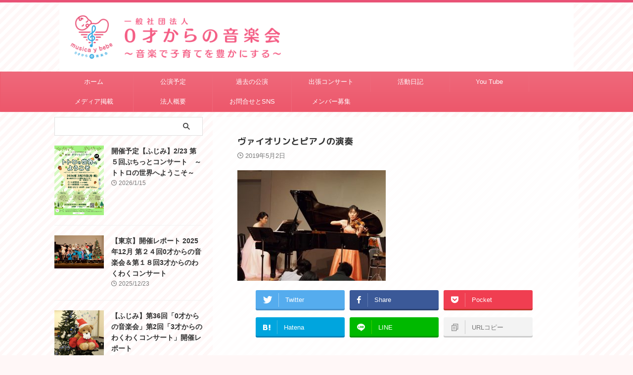

--- FILE ---
content_type: text/html; charset=UTF-8
request_url: https://zerosai-ongakukai.com/report/650/attachment/59334865_2141651869275338_3647826706447728640_n/
body_size: 101766
content:
<!DOCTYPE html> <!--[if lt IE 7]><html class="ie6" dir="ltr" lang="ja" prefix="og: https://ogp.me/ns#"> <![endif]--> <!--[if IE 7]><html class="i7" dir="ltr" lang="ja" prefix="og: https://ogp.me/ns#"> <![endif]--> <!--[if IE 8]><html class="ie" dir="ltr" lang="ja" prefix="og: https://ogp.me/ns#"> <![endif]--> <!--[if gt IE 8]><!--><html dir="ltr" lang="ja" prefix="og: https://ogp.me/ns#" class="s-navi-right s-navi-search-overlay "> <!--<![endif]--><head prefix="og: http://ogp.me/ns# fb: http://ogp.me/ns/fb# article: http://ogp.me/ns/article#"><meta charset="UTF-8" ><meta name="viewport" content="width=device-width,initial-scale=1.0,user-scalable=no,viewport-fit=cover"><meta name="format-detection" content="telephone=no" ><meta name="referrer" content="no-referrer-when-downgrade"/><meta name="robots" content="noindex,follow"><link rel="alternate" type="application/rss+xml" title="０才からの音楽会 RSS Feed" href="https://zerosai-ongakukai.com/feed/" /><link rel="pingback" href="https://zerosai-ongakukai.com/xmlrpc.php" > <!--[if lt IE 9]> <script src="https://zerosai-ongakukai.com/wp-content/themes/affinger/js/html5shiv.js"></script> <![endif]--><meta name="description" content="亮子おねえさんのヴァイオリンと加奈おねえさんのピアノは息がぴったり♡" /><meta name="robots" content="max-image-preview:large" /><meta name="author" content="0才からの音楽会"/><link rel="canonical" href="https://zerosai-ongakukai.com/report/650/attachment/59334865_2141651869275338_3647826706447728640_n/" /><meta name="generator" content="All in One SEO (AIOSEO) 4.9.3" /><meta property="og:locale" content="ja_JP" /><meta property="og:site_name" content="一般社団法人0才からの音楽会（ムジカべべ0才からの音楽会）| 親子で楽しめる参加型コンサート" /><meta property="og:type" content="article" /><meta property="og:title" content="ヴァイオリンとピアノの演奏 | ０才からの音楽会" /><meta property="og:url" content="https://zerosai-ongakukai.com/report/650/attachment/59334865_2141651869275338_3647826706447728640_n/" /><meta property="fb:app_id" content="461797847838035" /><meta property="og:image" content="https://www.zerosai-ongakukai.com/wp-content/uploads/2020/01/０才用.jpg" /><meta property="og:image:secure_url" content="https://www.zerosai-ongakukai.com/wp-content/uploads/2020/01/０才用.jpg" /><meta property="article:published_time" content="2019-05-01T15:16:44+00:00" /><meta property="article:modified_time" content="2019-05-01T15:19:38+00:00" /><meta name="twitter:card" content="summary_large_image" /><meta name="twitter:site" content="@musicaybebetky" /><meta name="twitter:title" content="ヴァイオリンとピアノの演奏 | ０才からの音楽会" /><meta name="twitter:creator" content="@vtfOW4lw3ha0Xmz" /><meta name="twitter:image" content="http://www.zerosai-ongakukai.com/wp-content/uploads/2020/01/０才用.jpg" /> <script type="application/ld+json" class="aioseo-schema">{"@context":"https:\/\/schema.org","@graph":[{"@type":"BreadcrumbList","@id":"https:\/\/zerosai-ongakukai.com\/report\/650\/attachment\/59334865_2141651869275338_3647826706447728640_n\/#breadcrumblist","itemListElement":[{"@type":"ListItem","@id":"https:\/\/zerosai-ongakukai.com#listItem","position":1,"name":"\u30db\u30fc\u30e0","item":"https:\/\/zerosai-ongakukai.com","nextItem":{"@type":"ListItem","@id":"https:\/\/zerosai-ongakukai.com\/report\/650\/attachment\/59334865_2141651869275338_3647826706447728640_n\/#listItem","name":"\u30f4\u30a1\u30a4\u30aa\u30ea\u30f3\u3068\u30d4\u30a2\u30ce\u306e\u6f14\u594f"}},{"@type":"ListItem","@id":"https:\/\/zerosai-ongakukai.com\/report\/650\/attachment\/59334865_2141651869275338_3647826706447728640_n\/#listItem","position":2,"name":"\u30f4\u30a1\u30a4\u30aa\u30ea\u30f3\u3068\u30d4\u30a2\u30ce\u306e\u6f14\u594f","previousItem":{"@type":"ListItem","@id":"https:\/\/zerosai-ongakukai.com#listItem","name":"\u30db\u30fc\u30e0"}}]},{"@type":"ItemPage","@id":"https:\/\/zerosai-ongakukai.com\/report\/650\/attachment\/59334865_2141651869275338_3647826706447728640_n\/#itempage","url":"https:\/\/zerosai-ongakukai.com\/report\/650\/attachment\/59334865_2141651869275338_3647826706447728640_n\/","name":"\u30f4\u30a1\u30a4\u30aa\u30ea\u30f3\u3068\u30d4\u30a2\u30ce\u306e\u6f14\u594f | \uff10\u624d\u304b\u3089\u306e\u97f3\u697d\u4f1a","description":"\u4eae\u5b50\u304a\u306d\u3048\u3055\u3093\u306e\u30f4\u30a1\u30a4\u30aa\u30ea\u30f3\u3068\u52a0\u5948\u304a\u306d\u3048\u3055\u3093\u306e\u30d4\u30a2\u30ce\u306f\u606f\u304c\u3074\u3063\u305f\u308a\u2661","inLanguage":"ja","isPartOf":{"@id":"https:\/\/zerosai-ongakukai.com\/#website"},"breadcrumb":{"@id":"https:\/\/zerosai-ongakukai.com\/report\/650\/attachment\/59334865_2141651869275338_3647826706447728640_n\/#breadcrumblist"},"author":{"@id":"https:\/\/zerosai-ongakukai.com\/author\/zerosai-ongakukai\/#author"},"creator":{"@id":"https:\/\/zerosai-ongakukai.com\/author\/zerosai-ongakukai\/#author"},"datePublished":"2019-05-02T00:16:44+09:00","dateModified":"2019-05-02T00:19:38+09:00"},{"@type":"Organization","@id":"https:\/\/zerosai-ongakukai.com\/#organization","name":"\u4e00\u822c\u793e\u56e3\u6cd5\u4eba0\u624d\u304b\u3089\u306e\u97f3\u697d\u4f1a","url":"https:\/\/zerosai-ongakukai.com\/","logo":{"@type":"ImageObject","url":"https:\/\/zerosai-ongakukai.com\/wp-content\/uploads\/2019\/04\/59334865_2141651869275338_3647826706447728640_n.jpg","@id":"https:\/\/zerosai-ongakukai.com\/report\/650\/attachment\/59334865_2141651869275338_3647826706447728640_n\/#organizationLogo"},"image":{"@id":"https:\/\/zerosai-ongakukai.com\/report\/650\/attachment\/59334865_2141651869275338_3647826706447728640_n\/#organizationLogo"},"sameAs":["https:\/\/twitter.com\/musicaybebetky"]},{"@type":"Person","@id":"https:\/\/zerosai-ongakukai.com\/author\/zerosai-ongakukai\/#author","url":"https:\/\/zerosai-ongakukai.com\/author\/zerosai-ongakukai\/","name":"0\u624d\u304b\u3089\u306e\u97f3\u697d\u4f1a","sameAs":["https:\/\/twitter.com\/vtfOW4lw3ha0Xmz"]},{"@type":"WebSite","@id":"https:\/\/zerosai-ongakukai.com\/#website","url":"https:\/\/zerosai-ongakukai.com\/","name":"\uff10\u624d\u304b\u3089\u306e\u97f3\u697d\u4f1a","inLanguage":"ja","publisher":{"@id":"https:\/\/zerosai-ongakukai.com\/#organization"}}]}</script> <title>ヴァイオリンとピアノの演奏 | ０才からの音楽会</title><link rel='dns-prefetch' href='//webfonts.sakura.ne.jp' /><link rel='dns-prefetch' href='//ajax.googleapis.com' /><link rel="alternate" title="oEmbed (JSON)" type="application/json+oembed" href="https://zerosai-ongakukai.com/wp-json/oembed/1.0/embed?url=https%3A%2F%2Fzerosai-ongakukai.com%2Freport%2F650%2Fattachment%2F59334865_2141651869275338_3647826706447728640_n%2F" /><link rel="alternate" title="oEmbed (XML)" type="text/xml+oembed" href="https://zerosai-ongakukai.com/wp-json/oembed/1.0/embed?url=https%3A%2F%2Fzerosai-ongakukai.com%2Freport%2F650%2Fattachment%2F59334865_2141651869275338_3647826706447728640_n%2F&#038;format=xml" /><style id='wp-img-auto-sizes-contain-inline-css' type='text/css'>img:is([sizes=auto i],[sizes^="auto," i]){contain-intrinsic-size:3000px 1500px}
/*# sourceURL=wp-img-auto-sizes-contain-inline-css */</style><style id='wp-emoji-styles-inline-css' type='text/css'>img.wp-smiley, img.emoji {
		display: inline !important;
		border: none !important;
		box-shadow: none !important;
		height: 1em !important;
		width: 1em !important;
		margin: 0 0.07em !important;
		vertical-align: -0.1em !important;
		background: none !important;
		padding: 0 !important;
	}
/*# sourceURL=wp-emoji-styles-inline-css */</style><style id='wp-block-library-inline-css' type='text/css'>:root{--wp-block-synced-color:#7a00df;--wp-block-synced-color--rgb:122,0,223;--wp-bound-block-color:var(--wp-block-synced-color);--wp-editor-canvas-background:#ddd;--wp-admin-theme-color:#007cba;--wp-admin-theme-color--rgb:0,124,186;--wp-admin-theme-color-darker-10:#006ba1;--wp-admin-theme-color-darker-10--rgb:0,107,160.5;--wp-admin-theme-color-darker-20:#005a87;--wp-admin-theme-color-darker-20--rgb:0,90,135;--wp-admin-border-width-focus:2px}@media (min-resolution:192dpi){:root{--wp-admin-border-width-focus:1.5px}}.wp-element-button{cursor:pointer}:root .has-very-light-gray-background-color{background-color:#eee}:root .has-very-dark-gray-background-color{background-color:#313131}:root .has-very-light-gray-color{color:#eee}:root .has-very-dark-gray-color{color:#313131}:root .has-vivid-green-cyan-to-vivid-cyan-blue-gradient-background{background:linear-gradient(135deg,#00d084,#0693e3)}:root .has-purple-crush-gradient-background{background:linear-gradient(135deg,#34e2e4,#4721fb 50%,#ab1dfe)}:root .has-hazy-dawn-gradient-background{background:linear-gradient(135deg,#faaca8,#dad0ec)}:root .has-subdued-olive-gradient-background{background:linear-gradient(135deg,#fafae1,#67a671)}:root .has-atomic-cream-gradient-background{background:linear-gradient(135deg,#fdd79a,#004a59)}:root .has-nightshade-gradient-background{background:linear-gradient(135deg,#330968,#31cdcf)}:root .has-midnight-gradient-background{background:linear-gradient(135deg,#020381,#2874fc)}:root{--wp--preset--font-size--normal:16px;--wp--preset--font-size--huge:42px}.has-regular-font-size{font-size:1em}.has-larger-font-size{font-size:2.625em}.has-normal-font-size{font-size:var(--wp--preset--font-size--normal)}.has-huge-font-size{font-size:var(--wp--preset--font-size--huge)}.has-text-align-center{text-align:center}.has-text-align-left{text-align:left}.has-text-align-right{text-align:right}.has-fit-text{white-space:nowrap!important}#end-resizable-editor-section{display:none}.aligncenter{clear:both}.items-justified-left{justify-content:flex-start}.items-justified-center{justify-content:center}.items-justified-right{justify-content:flex-end}.items-justified-space-between{justify-content:space-between}.screen-reader-text{border:0;clip-path:inset(50%);height:1px;margin:-1px;overflow:hidden;padding:0;position:absolute;width:1px;word-wrap:normal!important}.screen-reader-text:focus{background-color:#ddd;clip-path:none;color:#444;display:block;font-size:1em;height:auto;left:5px;line-height:normal;padding:15px 23px 14px;text-decoration:none;top:5px;width:auto;z-index:100000}html :where(.has-border-color){border-style:solid}html :where([style*=border-top-color]){border-top-style:solid}html :where([style*=border-right-color]){border-right-style:solid}html :where([style*=border-bottom-color]){border-bottom-style:solid}html :where([style*=border-left-color]){border-left-style:solid}html :where([style*=border-width]){border-style:solid}html :where([style*=border-top-width]){border-top-style:solid}html :where([style*=border-right-width]){border-right-style:solid}html :where([style*=border-bottom-width]){border-bottom-style:solid}html :where([style*=border-left-width]){border-left-style:solid}html :where(img[class*=wp-image-]){height:auto;max-width:100%}:where(figure){margin:0 0 1em}html :where(.is-position-sticky){--wp-admin--admin-bar--position-offset:var(--wp-admin--admin-bar--height,0px)}@media screen and (max-width:600px){html :where(.is-position-sticky){--wp-admin--admin-bar--position-offset:0px}}

/*# sourceURL=wp-block-library-inline-css */</style><style id='wp-block-file-inline-css' type='text/css'>.wp-block-file{box-sizing:border-box}.wp-block-file:not(.wp-element-button){font-size:.8em}.wp-block-file.aligncenter{text-align:center}.wp-block-file.alignright{text-align:right}.wp-block-file *+.wp-block-file__button{margin-left:.75em}:where(.wp-block-file){margin-bottom:1.5em}.wp-block-file__embed{margin-bottom:1em}:where(.wp-block-file__button){border-radius:2em;display:inline-block;padding:.5em 1em}:where(.wp-block-file__button):where(a):active,:where(.wp-block-file__button):where(a):focus,:where(.wp-block-file__button):where(a):hover,:where(.wp-block-file__button):where(a):visited{box-shadow:none;color:#fff;opacity:.85;text-decoration:none}
/*# sourceURL=https://zerosai-ongakukai.com/wp-includes/blocks/file/style.min.css */</style><style id='wp-block-gallery-inline-css' type='text/css'>.blocks-gallery-grid:not(.has-nested-images),.wp-block-gallery:not(.has-nested-images){display:flex;flex-wrap:wrap;list-style-type:none;margin:0;padding:0}.blocks-gallery-grid:not(.has-nested-images) .blocks-gallery-image,.blocks-gallery-grid:not(.has-nested-images) .blocks-gallery-item,.wp-block-gallery:not(.has-nested-images) .blocks-gallery-image,.wp-block-gallery:not(.has-nested-images) .blocks-gallery-item{display:flex;flex-direction:column;flex-grow:1;justify-content:center;margin:0 1em 1em 0;position:relative;width:calc(50% - 1em)}.blocks-gallery-grid:not(.has-nested-images) .blocks-gallery-image:nth-of-type(2n),.blocks-gallery-grid:not(.has-nested-images) .blocks-gallery-item:nth-of-type(2n),.wp-block-gallery:not(.has-nested-images) .blocks-gallery-image:nth-of-type(2n),.wp-block-gallery:not(.has-nested-images) .blocks-gallery-item:nth-of-type(2n){margin-right:0}.blocks-gallery-grid:not(.has-nested-images) .blocks-gallery-image figure,.blocks-gallery-grid:not(.has-nested-images) .blocks-gallery-item figure,.wp-block-gallery:not(.has-nested-images) .blocks-gallery-image figure,.wp-block-gallery:not(.has-nested-images) .blocks-gallery-item figure{align-items:flex-end;display:flex;height:100%;justify-content:flex-start;margin:0}.blocks-gallery-grid:not(.has-nested-images) .blocks-gallery-image img,.blocks-gallery-grid:not(.has-nested-images) .blocks-gallery-item img,.wp-block-gallery:not(.has-nested-images) .blocks-gallery-image img,.wp-block-gallery:not(.has-nested-images) .blocks-gallery-item img{display:block;height:auto;max-width:100%;width:auto}.blocks-gallery-grid:not(.has-nested-images) .blocks-gallery-image figcaption,.blocks-gallery-grid:not(.has-nested-images) .blocks-gallery-item figcaption,.wp-block-gallery:not(.has-nested-images) .blocks-gallery-image figcaption,.wp-block-gallery:not(.has-nested-images) .blocks-gallery-item figcaption{background:linear-gradient(0deg,#000000b3,#0000004d 70%,#0000);bottom:0;box-sizing:border-box;color:#fff;font-size:.8em;margin:0;max-height:100%;overflow:auto;padding:3em .77em .7em;position:absolute;text-align:center;width:100%;z-index:2}.blocks-gallery-grid:not(.has-nested-images) .blocks-gallery-image figcaption img,.blocks-gallery-grid:not(.has-nested-images) .blocks-gallery-item figcaption img,.wp-block-gallery:not(.has-nested-images) .blocks-gallery-image figcaption img,.wp-block-gallery:not(.has-nested-images) .blocks-gallery-item figcaption img{display:inline}.blocks-gallery-grid:not(.has-nested-images) figcaption,.wp-block-gallery:not(.has-nested-images) figcaption{flex-grow:1}.blocks-gallery-grid:not(.has-nested-images).is-cropped .blocks-gallery-image a,.blocks-gallery-grid:not(.has-nested-images).is-cropped .blocks-gallery-image img,.blocks-gallery-grid:not(.has-nested-images).is-cropped .blocks-gallery-item a,.blocks-gallery-grid:not(.has-nested-images).is-cropped .blocks-gallery-item img,.wp-block-gallery:not(.has-nested-images).is-cropped .blocks-gallery-image a,.wp-block-gallery:not(.has-nested-images).is-cropped .blocks-gallery-image img,.wp-block-gallery:not(.has-nested-images).is-cropped .blocks-gallery-item a,.wp-block-gallery:not(.has-nested-images).is-cropped .blocks-gallery-item img{flex:1;height:100%;object-fit:cover;width:100%}.blocks-gallery-grid:not(.has-nested-images).columns-1 .blocks-gallery-image,.blocks-gallery-grid:not(.has-nested-images).columns-1 .blocks-gallery-item,.wp-block-gallery:not(.has-nested-images).columns-1 .blocks-gallery-image,.wp-block-gallery:not(.has-nested-images).columns-1 .blocks-gallery-item{margin-right:0;width:100%}@media (min-width:600px){.blocks-gallery-grid:not(.has-nested-images).columns-3 .blocks-gallery-image,.blocks-gallery-grid:not(.has-nested-images).columns-3 .blocks-gallery-item,.wp-block-gallery:not(.has-nested-images).columns-3 .blocks-gallery-image,.wp-block-gallery:not(.has-nested-images).columns-3 .blocks-gallery-item{margin-right:1em;width:calc(33.33333% - .66667em)}.blocks-gallery-grid:not(.has-nested-images).columns-4 .blocks-gallery-image,.blocks-gallery-grid:not(.has-nested-images).columns-4 .blocks-gallery-item,.wp-block-gallery:not(.has-nested-images).columns-4 .blocks-gallery-image,.wp-block-gallery:not(.has-nested-images).columns-4 .blocks-gallery-item{margin-right:1em;width:calc(25% - .75em)}.blocks-gallery-grid:not(.has-nested-images).columns-5 .blocks-gallery-image,.blocks-gallery-grid:not(.has-nested-images).columns-5 .blocks-gallery-item,.wp-block-gallery:not(.has-nested-images).columns-5 .blocks-gallery-image,.wp-block-gallery:not(.has-nested-images).columns-5 .blocks-gallery-item{margin-right:1em;width:calc(20% - .8em)}.blocks-gallery-grid:not(.has-nested-images).columns-6 .blocks-gallery-image,.blocks-gallery-grid:not(.has-nested-images).columns-6 .blocks-gallery-item,.wp-block-gallery:not(.has-nested-images).columns-6 .blocks-gallery-image,.wp-block-gallery:not(.has-nested-images).columns-6 .blocks-gallery-item{margin-right:1em;width:calc(16.66667% - .83333em)}.blocks-gallery-grid:not(.has-nested-images).columns-7 .blocks-gallery-image,.blocks-gallery-grid:not(.has-nested-images).columns-7 .blocks-gallery-item,.wp-block-gallery:not(.has-nested-images).columns-7 .blocks-gallery-image,.wp-block-gallery:not(.has-nested-images).columns-7 .blocks-gallery-item{margin-right:1em;width:calc(14.28571% - .85714em)}.blocks-gallery-grid:not(.has-nested-images).columns-8 .blocks-gallery-image,.blocks-gallery-grid:not(.has-nested-images).columns-8 .blocks-gallery-item,.wp-block-gallery:not(.has-nested-images).columns-8 .blocks-gallery-image,.wp-block-gallery:not(.has-nested-images).columns-8 .blocks-gallery-item{margin-right:1em;width:calc(12.5% - .875em)}.blocks-gallery-grid:not(.has-nested-images).columns-1 .blocks-gallery-image:nth-of-type(1n),.blocks-gallery-grid:not(.has-nested-images).columns-1 .blocks-gallery-item:nth-of-type(1n),.blocks-gallery-grid:not(.has-nested-images).columns-2 .blocks-gallery-image:nth-of-type(2n),.blocks-gallery-grid:not(.has-nested-images).columns-2 .blocks-gallery-item:nth-of-type(2n),.blocks-gallery-grid:not(.has-nested-images).columns-3 .blocks-gallery-image:nth-of-type(3n),.blocks-gallery-grid:not(.has-nested-images).columns-3 .blocks-gallery-item:nth-of-type(3n),.blocks-gallery-grid:not(.has-nested-images).columns-4 .blocks-gallery-image:nth-of-type(4n),.blocks-gallery-grid:not(.has-nested-images).columns-4 .blocks-gallery-item:nth-of-type(4n),.blocks-gallery-grid:not(.has-nested-images).columns-5 .blocks-gallery-image:nth-of-type(5n),.blocks-gallery-grid:not(.has-nested-images).columns-5 .blocks-gallery-item:nth-of-type(5n),.blocks-gallery-grid:not(.has-nested-images).columns-6 .blocks-gallery-image:nth-of-type(6n),.blocks-gallery-grid:not(.has-nested-images).columns-6 .blocks-gallery-item:nth-of-type(6n),.blocks-gallery-grid:not(.has-nested-images).columns-7 .blocks-gallery-image:nth-of-type(7n),.blocks-gallery-grid:not(.has-nested-images).columns-7 .blocks-gallery-item:nth-of-type(7n),.blocks-gallery-grid:not(.has-nested-images).columns-8 .blocks-gallery-image:nth-of-type(8n),.blocks-gallery-grid:not(.has-nested-images).columns-8 .blocks-gallery-item:nth-of-type(8n),.wp-block-gallery:not(.has-nested-images).columns-1 .blocks-gallery-image:nth-of-type(1n),.wp-block-gallery:not(.has-nested-images).columns-1 .blocks-gallery-item:nth-of-type(1n),.wp-block-gallery:not(.has-nested-images).columns-2 .blocks-gallery-image:nth-of-type(2n),.wp-block-gallery:not(.has-nested-images).columns-2 .blocks-gallery-item:nth-of-type(2n),.wp-block-gallery:not(.has-nested-images).columns-3 .blocks-gallery-image:nth-of-type(3n),.wp-block-gallery:not(.has-nested-images).columns-3 .blocks-gallery-item:nth-of-type(3n),.wp-block-gallery:not(.has-nested-images).columns-4 .blocks-gallery-image:nth-of-type(4n),.wp-block-gallery:not(.has-nested-images).columns-4 .blocks-gallery-item:nth-of-type(4n),.wp-block-gallery:not(.has-nested-images).columns-5 .blocks-gallery-image:nth-of-type(5n),.wp-block-gallery:not(.has-nested-images).columns-5 .blocks-gallery-item:nth-of-type(5n),.wp-block-gallery:not(.has-nested-images).columns-6 .blocks-gallery-image:nth-of-type(6n),.wp-block-gallery:not(.has-nested-images).columns-6 .blocks-gallery-item:nth-of-type(6n),.wp-block-gallery:not(.has-nested-images).columns-7 .blocks-gallery-image:nth-of-type(7n),.wp-block-gallery:not(.has-nested-images).columns-7 .blocks-gallery-item:nth-of-type(7n),.wp-block-gallery:not(.has-nested-images).columns-8 .blocks-gallery-image:nth-of-type(8n),.wp-block-gallery:not(.has-nested-images).columns-8 .blocks-gallery-item:nth-of-type(8n){margin-right:0}}.blocks-gallery-grid:not(.has-nested-images) .blocks-gallery-image:last-child,.blocks-gallery-grid:not(.has-nested-images) .blocks-gallery-item:last-child,.wp-block-gallery:not(.has-nested-images) .blocks-gallery-image:last-child,.wp-block-gallery:not(.has-nested-images) .blocks-gallery-item:last-child{margin-right:0}.blocks-gallery-grid:not(.has-nested-images).alignleft,.blocks-gallery-grid:not(.has-nested-images).alignright,.wp-block-gallery:not(.has-nested-images).alignleft,.wp-block-gallery:not(.has-nested-images).alignright{max-width:420px;width:100%}.blocks-gallery-grid:not(.has-nested-images).aligncenter .blocks-gallery-item figure,.wp-block-gallery:not(.has-nested-images).aligncenter .blocks-gallery-item figure{justify-content:center}.wp-block-gallery:not(.is-cropped) .blocks-gallery-item{align-self:flex-start}figure.wp-block-gallery.has-nested-images{align-items:normal}.wp-block-gallery.has-nested-images figure.wp-block-image:not(#individual-image){margin:0;width:calc(50% - var(--wp--style--unstable-gallery-gap, 16px)/2)}.wp-block-gallery.has-nested-images figure.wp-block-image{box-sizing:border-box;display:flex;flex-direction:column;flex-grow:1;justify-content:center;max-width:100%;position:relative}.wp-block-gallery.has-nested-images figure.wp-block-image>a,.wp-block-gallery.has-nested-images figure.wp-block-image>div{flex-direction:column;flex-grow:1;margin:0}.wp-block-gallery.has-nested-images figure.wp-block-image img{display:block;height:auto;max-width:100%!important;width:auto}.wp-block-gallery.has-nested-images figure.wp-block-image figcaption,.wp-block-gallery.has-nested-images figure.wp-block-image:has(figcaption):before{bottom:0;left:0;max-height:100%;position:absolute;right:0}.wp-block-gallery.has-nested-images figure.wp-block-image:has(figcaption):before{backdrop-filter:blur(3px);content:"";height:100%;-webkit-mask-image:linear-gradient(0deg,#000 20%,#0000);mask-image:linear-gradient(0deg,#000 20%,#0000);max-height:40%;pointer-events:none}.wp-block-gallery.has-nested-images figure.wp-block-image figcaption{box-sizing:border-box;color:#fff;font-size:13px;margin:0;overflow:auto;padding:1em;text-align:center;text-shadow:0 0 1.5px #000}.wp-block-gallery.has-nested-images figure.wp-block-image figcaption::-webkit-scrollbar{height:12px;width:12px}.wp-block-gallery.has-nested-images figure.wp-block-image figcaption::-webkit-scrollbar-track{background-color:initial}.wp-block-gallery.has-nested-images figure.wp-block-image figcaption::-webkit-scrollbar-thumb{background-clip:padding-box;background-color:initial;border:3px solid #0000;border-radius:8px}.wp-block-gallery.has-nested-images figure.wp-block-image figcaption:focus-within::-webkit-scrollbar-thumb,.wp-block-gallery.has-nested-images figure.wp-block-image figcaption:focus::-webkit-scrollbar-thumb,.wp-block-gallery.has-nested-images figure.wp-block-image figcaption:hover::-webkit-scrollbar-thumb{background-color:#fffc}.wp-block-gallery.has-nested-images figure.wp-block-image figcaption{scrollbar-color:#0000 #0000;scrollbar-gutter:stable both-edges;scrollbar-width:thin}.wp-block-gallery.has-nested-images figure.wp-block-image figcaption:focus,.wp-block-gallery.has-nested-images figure.wp-block-image figcaption:focus-within,.wp-block-gallery.has-nested-images figure.wp-block-image figcaption:hover{scrollbar-color:#fffc #0000}.wp-block-gallery.has-nested-images figure.wp-block-image figcaption{will-change:transform}@media (hover:none){.wp-block-gallery.has-nested-images figure.wp-block-image figcaption{scrollbar-color:#fffc #0000}}.wp-block-gallery.has-nested-images figure.wp-block-image figcaption{background:linear-gradient(0deg,#0006,#0000)}.wp-block-gallery.has-nested-images figure.wp-block-image figcaption img{display:inline}.wp-block-gallery.has-nested-images figure.wp-block-image figcaption a{color:inherit}.wp-block-gallery.has-nested-images figure.wp-block-image.has-custom-border img{box-sizing:border-box}.wp-block-gallery.has-nested-images figure.wp-block-image.has-custom-border>a,.wp-block-gallery.has-nested-images figure.wp-block-image.has-custom-border>div,.wp-block-gallery.has-nested-images figure.wp-block-image.is-style-rounded>a,.wp-block-gallery.has-nested-images figure.wp-block-image.is-style-rounded>div{flex:1 1 auto}.wp-block-gallery.has-nested-images figure.wp-block-image.has-custom-border figcaption,.wp-block-gallery.has-nested-images figure.wp-block-image.is-style-rounded figcaption{background:none;color:inherit;flex:initial;margin:0;padding:10px 10px 9px;position:relative;text-shadow:none}.wp-block-gallery.has-nested-images figure.wp-block-image.has-custom-border:before,.wp-block-gallery.has-nested-images figure.wp-block-image.is-style-rounded:before{content:none}.wp-block-gallery.has-nested-images figcaption{flex-basis:100%;flex-grow:1;text-align:center}.wp-block-gallery.has-nested-images:not(.is-cropped) figure.wp-block-image:not(#individual-image){margin-bottom:auto;margin-top:0}.wp-block-gallery.has-nested-images.is-cropped figure.wp-block-image:not(#individual-image){align-self:inherit}.wp-block-gallery.has-nested-images.is-cropped figure.wp-block-image:not(#individual-image)>a,.wp-block-gallery.has-nested-images.is-cropped figure.wp-block-image:not(#individual-image)>div:not(.components-drop-zone){display:flex}.wp-block-gallery.has-nested-images.is-cropped figure.wp-block-image:not(#individual-image) a,.wp-block-gallery.has-nested-images.is-cropped figure.wp-block-image:not(#individual-image) img{flex:1 0 0%;height:100%;object-fit:cover;width:100%}.wp-block-gallery.has-nested-images.columns-1 figure.wp-block-image:not(#individual-image){width:100%}@media (min-width:600px){.wp-block-gallery.has-nested-images.columns-3 figure.wp-block-image:not(#individual-image){width:calc(33.33333% - var(--wp--style--unstable-gallery-gap, 16px)*.66667)}.wp-block-gallery.has-nested-images.columns-4 figure.wp-block-image:not(#individual-image){width:calc(25% - var(--wp--style--unstable-gallery-gap, 16px)*.75)}.wp-block-gallery.has-nested-images.columns-5 figure.wp-block-image:not(#individual-image){width:calc(20% - var(--wp--style--unstable-gallery-gap, 16px)*.8)}.wp-block-gallery.has-nested-images.columns-6 figure.wp-block-image:not(#individual-image){width:calc(16.66667% - var(--wp--style--unstable-gallery-gap, 16px)*.83333)}.wp-block-gallery.has-nested-images.columns-7 figure.wp-block-image:not(#individual-image){width:calc(14.28571% - var(--wp--style--unstable-gallery-gap, 16px)*.85714)}.wp-block-gallery.has-nested-images.columns-8 figure.wp-block-image:not(#individual-image){width:calc(12.5% - var(--wp--style--unstable-gallery-gap, 16px)*.875)}.wp-block-gallery.has-nested-images.columns-default figure.wp-block-image:not(#individual-image){width:calc(33.33% - var(--wp--style--unstable-gallery-gap, 16px)*.66667)}.wp-block-gallery.has-nested-images.columns-default figure.wp-block-image:not(#individual-image):first-child:nth-last-child(2),.wp-block-gallery.has-nested-images.columns-default figure.wp-block-image:not(#individual-image):first-child:nth-last-child(2)~figure.wp-block-image:not(#individual-image){width:calc(50% - var(--wp--style--unstable-gallery-gap, 16px)*.5)}.wp-block-gallery.has-nested-images.columns-default figure.wp-block-image:not(#individual-image):first-child:last-child{width:100%}}.wp-block-gallery.has-nested-images.alignleft,.wp-block-gallery.has-nested-images.alignright{max-width:420px;width:100%}.wp-block-gallery.has-nested-images.aligncenter{justify-content:center}
/*# sourceURL=https://zerosai-ongakukai.com/wp-includes/blocks/gallery/style.min.css */</style><style id='wp-block-heading-inline-css' type='text/css'>h1:where(.wp-block-heading).has-background,h2:where(.wp-block-heading).has-background,h3:where(.wp-block-heading).has-background,h4:where(.wp-block-heading).has-background,h5:where(.wp-block-heading).has-background,h6:where(.wp-block-heading).has-background{padding:1.25em 2.375em}h1.has-text-align-left[style*=writing-mode]:where([style*=vertical-lr]),h1.has-text-align-right[style*=writing-mode]:where([style*=vertical-rl]),h2.has-text-align-left[style*=writing-mode]:where([style*=vertical-lr]),h2.has-text-align-right[style*=writing-mode]:where([style*=vertical-rl]),h3.has-text-align-left[style*=writing-mode]:where([style*=vertical-lr]),h3.has-text-align-right[style*=writing-mode]:where([style*=vertical-rl]),h4.has-text-align-left[style*=writing-mode]:where([style*=vertical-lr]),h4.has-text-align-right[style*=writing-mode]:where([style*=vertical-rl]),h5.has-text-align-left[style*=writing-mode]:where([style*=vertical-lr]),h5.has-text-align-right[style*=writing-mode]:where([style*=vertical-rl]),h6.has-text-align-left[style*=writing-mode]:where([style*=vertical-lr]),h6.has-text-align-right[style*=writing-mode]:where([style*=vertical-rl]){rotate:180deg}
/*# sourceURL=https://zerosai-ongakukai.com/wp-includes/blocks/heading/style.min.css */</style><style id='wp-block-media-text-inline-css' type='text/css'>.wp-block-media-text{box-sizing:border-box;
  /*!rtl:begin:ignore*/direction:ltr;
  /*!rtl:end:ignore*/display:grid;grid-template-columns:50% 1fr;grid-template-rows:auto}.wp-block-media-text.has-media-on-the-right{grid-template-columns:1fr 50%}.wp-block-media-text.is-vertically-aligned-top>.wp-block-media-text__content,.wp-block-media-text.is-vertically-aligned-top>.wp-block-media-text__media{align-self:start}.wp-block-media-text.is-vertically-aligned-center>.wp-block-media-text__content,.wp-block-media-text.is-vertically-aligned-center>.wp-block-media-text__media,.wp-block-media-text>.wp-block-media-text__content,.wp-block-media-text>.wp-block-media-text__media{align-self:center}.wp-block-media-text.is-vertically-aligned-bottom>.wp-block-media-text__content,.wp-block-media-text.is-vertically-aligned-bottom>.wp-block-media-text__media{align-self:end}.wp-block-media-text>.wp-block-media-text__media{
  /*!rtl:begin:ignore*/grid-column:1;grid-row:1;
  /*!rtl:end:ignore*/margin:0}.wp-block-media-text>.wp-block-media-text__content{direction:ltr;
  /*!rtl:begin:ignore*/grid-column:2;grid-row:1;
  /*!rtl:end:ignore*/padding:0 8%;word-break:break-word}.wp-block-media-text.has-media-on-the-right>.wp-block-media-text__media{
  /*!rtl:begin:ignore*/grid-column:2;grid-row:1
  /*!rtl:end:ignore*/}.wp-block-media-text.has-media-on-the-right>.wp-block-media-text__content{
  /*!rtl:begin:ignore*/grid-column:1;grid-row:1
  /*!rtl:end:ignore*/}.wp-block-media-text__media a{display:block}.wp-block-media-text__media img,.wp-block-media-text__media video{height:auto;max-width:unset;vertical-align:middle;width:100%}.wp-block-media-text.is-image-fill>.wp-block-media-text__media{background-size:cover;height:100%;min-height:250px}.wp-block-media-text.is-image-fill>.wp-block-media-text__media>a{display:block;height:100%}.wp-block-media-text.is-image-fill>.wp-block-media-text__media img{height:1px;margin:-1px;overflow:hidden;padding:0;position:absolute;width:1px;clip:rect(0,0,0,0);border:0}.wp-block-media-text.is-image-fill-element>.wp-block-media-text__media{height:100%;min-height:250px}.wp-block-media-text.is-image-fill-element>.wp-block-media-text__media>a{display:block;height:100%}.wp-block-media-text.is-image-fill-element>.wp-block-media-text__media img{height:100%;object-fit:cover;width:100%}@media (max-width:600px){.wp-block-media-text.is-stacked-on-mobile{grid-template-columns:100%!important}.wp-block-media-text.is-stacked-on-mobile>.wp-block-media-text__media{grid-column:1;grid-row:1}.wp-block-media-text.is-stacked-on-mobile>.wp-block-media-text__content{grid-column:1;grid-row:2}}
/*# sourceURL=https://zerosai-ongakukai.com/wp-includes/blocks/media-text/style.min.css */</style><style id='wp-block-group-inline-css' type='text/css'>.wp-block-group{box-sizing:border-box}:where(.wp-block-group.wp-block-group-is-layout-constrained){position:relative}
/*# sourceURL=https://zerosai-ongakukai.com/wp-includes/blocks/group/style.min.css */</style><style id='wp-block-paragraph-inline-css' type='text/css'>.is-small-text{font-size:.875em}.is-regular-text{font-size:1em}.is-large-text{font-size:2.25em}.is-larger-text{font-size:3em}.has-drop-cap:not(:focus):first-letter{float:left;font-size:8.4em;font-style:normal;font-weight:100;line-height:.68;margin:.05em .1em 0 0;text-transform:uppercase}body.rtl .has-drop-cap:not(:focus):first-letter{float:none;margin-left:.1em}p.has-drop-cap.has-background{overflow:hidden}:root :where(p.has-background){padding:1.25em 2.375em}:where(p.has-text-color:not(.has-link-color)) a{color:inherit}p.has-text-align-left[style*="writing-mode:vertical-lr"],p.has-text-align-right[style*="writing-mode:vertical-rl"]{rotate:180deg}
/*# sourceURL=https://zerosai-ongakukai.com/wp-includes/blocks/paragraph/style.min.css */</style><style id='wp-block-spacer-inline-css' type='text/css'>.wp-block-spacer{clear:both}
/*# sourceURL=https://zerosai-ongakukai.com/wp-includes/blocks/spacer/style.min.css */</style><style id='wp-block-table-inline-css' type='text/css'>.wp-block-table{overflow-x:auto}.wp-block-table table{border-collapse:collapse;width:100%}.wp-block-table thead{border-bottom:3px solid}.wp-block-table tfoot{border-top:3px solid}.wp-block-table td,.wp-block-table th{border:1px solid;padding:.5em}.wp-block-table .has-fixed-layout{table-layout:fixed;width:100%}.wp-block-table .has-fixed-layout td,.wp-block-table .has-fixed-layout th{word-break:break-word}.wp-block-table.aligncenter,.wp-block-table.alignleft,.wp-block-table.alignright{display:table;width:auto}.wp-block-table.aligncenter td,.wp-block-table.aligncenter th,.wp-block-table.alignleft td,.wp-block-table.alignleft th,.wp-block-table.alignright td,.wp-block-table.alignright th{word-break:break-word}.wp-block-table .has-subtle-light-gray-background-color{background-color:#f3f4f5}.wp-block-table .has-subtle-pale-green-background-color{background-color:#e9fbe5}.wp-block-table .has-subtle-pale-blue-background-color{background-color:#e7f5fe}.wp-block-table .has-subtle-pale-pink-background-color{background-color:#fcf0ef}.wp-block-table.is-style-stripes{background-color:initial;border-collapse:inherit;border-spacing:0}.wp-block-table.is-style-stripes tbody tr:nth-child(odd){background-color:#f0f0f0}.wp-block-table.is-style-stripes.has-subtle-light-gray-background-color tbody tr:nth-child(odd){background-color:#f3f4f5}.wp-block-table.is-style-stripes.has-subtle-pale-green-background-color tbody tr:nth-child(odd){background-color:#e9fbe5}.wp-block-table.is-style-stripes.has-subtle-pale-blue-background-color tbody tr:nth-child(odd){background-color:#e7f5fe}.wp-block-table.is-style-stripes.has-subtle-pale-pink-background-color tbody tr:nth-child(odd){background-color:#fcf0ef}.wp-block-table.is-style-stripes td,.wp-block-table.is-style-stripes th{border-color:#0000}.wp-block-table.is-style-stripes{border-bottom:1px solid #f0f0f0}.wp-block-table .has-border-color td,.wp-block-table .has-border-color th,.wp-block-table .has-border-color tr,.wp-block-table .has-border-color>*{border-color:inherit}.wp-block-table table[style*=border-top-color] tr:first-child,.wp-block-table table[style*=border-top-color] tr:first-child td,.wp-block-table table[style*=border-top-color] tr:first-child th,.wp-block-table table[style*=border-top-color]>*,.wp-block-table table[style*=border-top-color]>* td,.wp-block-table table[style*=border-top-color]>* th{border-top-color:inherit}.wp-block-table table[style*=border-top-color] tr:not(:first-child){border-top-color:initial}.wp-block-table table[style*=border-right-color] td:last-child,.wp-block-table table[style*=border-right-color] th,.wp-block-table table[style*=border-right-color] tr,.wp-block-table table[style*=border-right-color]>*{border-right-color:inherit}.wp-block-table table[style*=border-bottom-color] tr:last-child,.wp-block-table table[style*=border-bottom-color] tr:last-child td,.wp-block-table table[style*=border-bottom-color] tr:last-child th,.wp-block-table table[style*=border-bottom-color]>*,.wp-block-table table[style*=border-bottom-color]>* td,.wp-block-table table[style*=border-bottom-color]>* th{border-bottom-color:inherit}.wp-block-table table[style*=border-bottom-color] tr:not(:last-child){border-bottom-color:initial}.wp-block-table table[style*=border-left-color] td:first-child,.wp-block-table table[style*=border-left-color] th,.wp-block-table table[style*=border-left-color] tr,.wp-block-table table[style*=border-left-color]>*{border-left-color:inherit}.wp-block-table table[style*=border-style] td,.wp-block-table table[style*=border-style] th,.wp-block-table table[style*=border-style] tr,.wp-block-table table[style*=border-style]>*{border-style:inherit}.wp-block-table table[style*=border-width] td,.wp-block-table table[style*=border-width] th,.wp-block-table table[style*=border-width] tr,.wp-block-table table[style*=border-width]>*{border-style:inherit;border-width:inherit}
/*# sourceURL=https://zerosai-ongakukai.com/wp-includes/blocks/table/style.min.css */</style><style id='global-styles-inline-css' type='text/css'>:root{--wp--preset--aspect-ratio--square: 1;--wp--preset--aspect-ratio--4-3: 4/3;--wp--preset--aspect-ratio--3-4: 3/4;--wp--preset--aspect-ratio--3-2: 3/2;--wp--preset--aspect-ratio--2-3: 2/3;--wp--preset--aspect-ratio--16-9: 16/9;--wp--preset--aspect-ratio--9-16: 9/16;--wp--preset--color--black: #000000;--wp--preset--color--cyan-bluish-gray: #abb8c3;--wp--preset--color--white: #ffffff;--wp--preset--color--pale-pink: #f78da7;--wp--preset--color--vivid-red: #cf2e2e;--wp--preset--color--luminous-vivid-orange: #ff6900;--wp--preset--color--luminous-vivid-amber: #fcb900;--wp--preset--color--light-green-cyan: #eefaff;--wp--preset--color--vivid-green-cyan: #00d084;--wp--preset--color--pale-cyan-blue: #8ed1fc;--wp--preset--color--vivid-cyan-blue: #0693e3;--wp--preset--color--vivid-purple: #9b51e0;--wp--preset--color--soft-red: #e92f3d;--wp--preset--color--light-grayish-red: #fdf0f2;--wp--preset--color--vivid-yellow: #ffc107;--wp--preset--color--very-pale-yellow: #fffde7;--wp--preset--color--very-light-gray: #fafafa;--wp--preset--color--very-dark-gray: #313131;--wp--preset--color--original-color-a: #00B900;--wp--preset--color--original-color-b: #f4fff4;--wp--preset--color--original-color-c: #F3E5F5;--wp--preset--color--original-color-d: #9E9D24;--wp--preset--gradient--vivid-cyan-blue-to-vivid-purple: linear-gradient(135deg,rgb(6,147,227) 0%,rgb(155,81,224) 100%);--wp--preset--gradient--light-green-cyan-to-vivid-green-cyan: linear-gradient(135deg,rgb(122,220,180) 0%,rgb(0,208,130) 100%);--wp--preset--gradient--luminous-vivid-amber-to-luminous-vivid-orange: linear-gradient(135deg,rgb(252,185,0) 0%,rgb(255,105,0) 100%);--wp--preset--gradient--luminous-vivid-orange-to-vivid-red: linear-gradient(135deg,rgb(255,105,0) 0%,rgb(207,46,46) 100%);--wp--preset--gradient--very-light-gray-to-cyan-bluish-gray: linear-gradient(135deg,rgb(238,238,238) 0%,rgb(169,184,195) 100%);--wp--preset--gradient--cool-to-warm-spectrum: linear-gradient(135deg,rgb(74,234,220) 0%,rgb(151,120,209) 20%,rgb(207,42,186) 40%,rgb(238,44,130) 60%,rgb(251,105,98) 80%,rgb(254,248,76) 100%);--wp--preset--gradient--blush-light-purple: linear-gradient(135deg,rgb(255,206,236) 0%,rgb(152,150,240) 100%);--wp--preset--gradient--blush-bordeaux: linear-gradient(135deg,rgb(254,205,165) 0%,rgb(254,45,45) 50%,rgb(107,0,62) 100%);--wp--preset--gradient--luminous-dusk: linear-gradient(135deg,rgb(255,203,112) 0%,rgb(199,81,192) 50%,rgb(65,88,208) 100%);--wp--preset--gradient--pale-ocean: linear-gradient(135deg,rgb(255,245,203) 0%,rgb(182,227,212) 50%,rgb(51,167,181) 100%);--wp--preset--gradient--electric-grass: linear-gradient(135deg,rgb(202,248,128) 0%,rgb(113,206,126) 100%);--wp--preset--gradient--midnight: linear-gradient(135deg,rgb(2,3,129) 0%,rgb(40,116,252) 100%);--wp--preset--font-size--small: .8em;--wp--preset--font-size--medium: 20px;--wp--preset--font-size--large: 1.5em;--wp--preset--font-size--x-large: 42px;--wp--preset--font-size--st-regular: 1em;--wp--preset--font-size--huge: 3em;--wp--preset--spacing--20: 0.44rem;--wp--preset--spacing--30: 0.67rem;--wp--preset--spacing--40: 1rem;--wp--preset--spacing--50: 1.5rem;--wp--preset--spacing--60: 2.25rem;--wp--preset--spacing--70: 3.38rem;--wp--preset--spacing--80: 5.06rem;--wp--preset--shadow--natural: 6px 6px 9px rgba(0, 0, 0, 0.2);--wp--preset--shadow--deep: 12px 12px 50px rgba(0, 0, 0, 0.4);--wp--preset--shadow--sharp: 6px 6px 0px rgba(0, 0, 0, 0.2);--wp--preset--shadow--outlined: 6px 6px 0px -3px rgb(255, 255, 255), 6px 6px rgb(0, 0, 0);--wp--preset--shadow--crisp: 6px 6px 0px rgb(0, 0, 0);}:where(.is-layout-flex){gap: 0.5em;}:where(.is-layout-grid){gap: 0.5em;}body .is-layout-flex{display: flex;}.is-layout-flex{flex-wrap: wrap;align-items: center;}.is-layout-flex > :is(*, div){margin: 0;}body .is-layout-grid{display: grid;}.is-layout-grid > :is(*, div){margin: 0;}:where(.wp-block-columns.is-layout-flex){gap: 2em;}:where(.wp-block-columns.is-layout-grid){gap: 2em;}:where(.wp-block-post-template.is-layout-flex){gap: 1.25em;}:where(.wp-block-post-template.is-layout-grid){gap: 1.25em;}.has-black-color{color: var(--wp--preset--color--black) !important;}.has-cyan-bluish-gray-color{color: var(--wp--preset--color--cyan-bluish-gray) !important;}.has-white-color{color: var(--wp--preset--color--white) !important;}.has-pale-pink-color{color: var(--wp--preset--color--pale-pink) !important;}.has-vivid-red-color{color: var(--wp--preset--color--vivid-red) !important;}.has-luminous-vivid-orange-color{color: var(--wp--preset--color--luminous-vivid-orange) !important;}.has-luminous-vivid-amber-color{color: var(--wp--preset--color--luminous-vivid-amber) !important;}.has-light-green-cyan-color{color: var(--wp--preset--color--light-green-cyan) !important;}.has-vivid-green-cyan-color{color: var(--wp--preset--color--vivid-green-cyan) !important;}.has-pale-cyan-blue-color{color: var(--wp--preset--color--pale-cyan-blue) !important;}.has-vivid-cyan-blue-color{color: var(--wp--preset--color--vivid-cyan-blue) !important;}.has-vivid-purple-color{color: var(--wp--preset--color--vivid-purple) !important;}.has-black-background-color{background-color: var(--wp--preset--color--black) !important;}.has-cyan-bluish-gray-background-color{background-color: var(--wp--preset--color--cyan-bluish-gray) !important;}.has-white-background-color{background-color: var(--wp--preset--color--white) !important;}.has-pale-pink-background-color{background-color: var(--wp--preset--color--pale-pink) !important;}.has-vivid-red-background-color{background-color: var(--wp--preset--color--vivid-red) !important;}.has-luminous-vivid-orange-background-color{background-color: var(--wp--preset--color--luminous-vivid-orange) !important;}.has-luminous-vivid-amber-background-color{background-color: var(--wp--preset--color--luminous-vivid-amber) !important;}.has-light-green-cyan-background-color{background-color: var(--wp--preset--color--light-green-cyan) !important;}.has-vivid-green-cyan-background-color{background-color: var(--wp--preset--color--vivid-green-cyan) !important;}.has-pale-cyan-blue-background-color{background-color: var(--wp--preset--color--pale-cyan-blue) !important;}.has-vivid-cyan-blue-background-color{background-color: var(--wp--preset--color--vivid-cyan-blue) !important;}.has-vivid-purple-background-color{background-color: var(--wp--preset--color--vivid-purple) !important;}.has-black-border-color{border-color: var(--wp--preset--color--black) !important;}.has-cyan-bluish-gray-border-color{border-color: var(--wp--preset--color--cyan-bluish-gray) !important;}.has-white-border-color{border-color: var(--wp--preset--color--white) !important;}.has-pale-pink-border-color{border-color: var(--wp--preset--color--pale-pink) !important;}.has-vivid-red-border-color{border-color: var(--wp--preset--color--vivid-red) !important;}.has-luminous-vivid-orange-border-color{border-color: var(--wp--preset--color--luminous-vivid-orange) !important;}.has-luminous-vivid-amber-border-color{border-color: var(--wp--preset--color--luminous-vivid-amber) !important;}.has-light-green-cyan-border-color{border-color: var(--wp--preset--color--light-green-cyan) !important;}.has-vivid-green-cyan-border-color{border-color: var(--wp--preset--color--vivid-green-cyan) !important;}.has-pale-cyan-blue-border-color{border-color: var(--wp--preset--color--pale-cyan-blue) !important;}.has-vivid-cyan-blue-border-color{border-color: var(--wp--preset--color--vivid-cyan-blue) !important;}.has-vivid-purple-border-color{border-color: var(--wp--preset--color--vivid-purple) !important;}.has-vivid-cyan-blue-to-vivid-purple-gradient-background{background: var(--wp--preset--gradient--vivid-cyan-blue-to-vivid-purple) !important;}.has-light-green-cyan-to-vivid-green-cyan-gradient-background{background: var(--wp--preset--gradient--light-green-cyan-to-vivid-green-cyan) !important;}.has-luminous-vivid-amber-to-luminous-vivid-orange-gradient-background{background: var(--wp--preset--gradient--luminous-vivid-amber-to-luminous-vivid-orange) !important;}.has-luminous-vivid-orange-to-vivid-red-gradient-background{background: var(--wp--preset--gradient--luminous-vivid-orange-to-vivid-red) !important;}.has-very-light-gray-to-cyan-bluish-gray-gradient-background{background: var(--wp--preset--gradient--very-light-gray-to-cyan-bluish-gray) !important;}.has-cool-to-warm-spectrum-gradient-background{background: var(--wp--preset--gradient--cool-to-warm-spectrum) !important;}.has-blush-light-purple-gradient-background{background: var(--wp--preset--gradient--blush-light-purple) !important;}.has-blush-bordeaux-gradient-background{background: var(--wp--preset--gradient--blush-bordeaux) !important;}.has-luminous-dusk-gradient-background{background: var(--wp--preset--gradient--luminous-dusk) !important;}.has-pale-ocean-gradient-background{background: var(--wp--preset--gradient--pale-ocean) !important;}.has-electric-grass-gradient-background{background: var(--wp--preset--gradient--electric-grass) !important;}.has-midnight-gradient-background{background: var(--wp--preset--gradient--midnight) !important;}.has-small-font-size{font-size: var(--wp--preset--font-size--small) !important;}.has-medium-font-size{font-size: var(--wp--preset--font-size--medium) !important;}.has-large-font-size{font-size: var(--wp--preset--font-size--large) !important;}.has-x-large-font-size{font-size: var(--wp--preset--font-size--x-large) !important;}
/*# sourceURL=global-styles-inline-css */</style><style id='core-block-supports-inline-css' type='text/css'>.wp-container-core-group-is-layout-ad2f72ca{flex-wrap:nowrap;}.wp-container-core-group-is-layout-8cf370e7{flex-direction:column;align-items:flex-start;}.wp-block-gallery.wp-block-gallery-1{--wp--style--unstable-gallery-gap:var( --wp--style--gallery-gap-default, var( --gallery-block--gutter-size, var( --wp--style--block-gap, 0.5em ) ) );gap:var( --wp--style--gallery-gap-default, var( --gallery-block--gutter-size, var( --wp--style--block-gap, 0.5em ) ) );}
/*# sourceURL=core-block-supports-inline-css */</style><style id='classic-theme-styles-inline-css' type='text/css'>/*! This file is auto-generated */
.wp-block-button__link{color:#fff;background-color:#32373c;border-radius:9999px;box-shadow:none;text-decoration:none;padding:calc(.667em + 2px) calc(1.333em + 2px);font-size:1.125em}.wp-block-file__button{background:#32373c;color:#fff;text-decoration:none}
/*# sourceURL=/wp-includes/css/classic-themes.min.css */</style><link rel='stylesheet' id='sass-basis-core-css' href='https://zerosai-ongakukai.com/wp-content/cache/autoptimize/autoptimize_single_40f0050878ef4c02b40b73fd6be3d8d1.php?ver=1727070850' type='text/css' media='all' /><link rel='stylesheet' id='snow-monkey-editor-css' href='https://zerosai-ongakukai.com/wp-content/cache/autoptimize/autoptimize_single_f9f444c53ea1b4f72ed15800fb13f22e.php?ver=1727070850' type='text/css' media='all' /><link rel='stylesheet' id='toc-screen-css' href='https://zerosai-ongakukai.com/wp-content/plugins/table-of-contents-plus/screen.min.css?ver=2408' type='text/css' media='all' /><link rel='stylesheet' id='arkhe-blocks-front-css' href='https://zerosai-ongakukai.com/wp-content/cache/autoptimize/autoptimize_single_22a3a53c00b1611be9f0db2c74e005b5.php?ver=012370040' type='text/css' media='all' /><style id='arkhe-blocks-front-inline-css' type='text/css'>body{--arkb-marker-color:#ffdc40;--arkb-marker-start:1em;--arkb-marker-style:linear-gradient(transparent var(--arkb-marker-start), var(--arkb-marker-color) 0)}
/*# sourceURL=arkhe-blocks-front-inline-css */</style><link rel='stylesheet' id='snow-monkey-editor@view-css' href='https://zerosai-ongakukai.com/wp-content/cache/autoptimize/autoptimize_single_84db052942b9e02ad53ccd74b554238d.php?ver=1727070850' type='text/css' media='all' /><link rel='stylesheet' id='normalize-css' href='https://zerosai-ongakukai.com/wp-content/cache/autoptimize/autoptimize_single_faeb8312e8b6a781d4656fb96f0e2fdb.php?ver=1.5.9' type='text/css' media='all' /><link rel='stylesheet' id='st_svg-css' href='https://zerosai-ongakukai.com/wp-content/cache/autoptimize/autoptimize_single_7005a95148b55ceee6fc94089b5ef8f3.php?ver=6.9' type='text/css' media='all' /><link rel='stylesheet' id='slick-css' href='https://zerosai-ongakukai.com/wp-content/cache/autoptimize/autoptimize_single_b06073c5a23326dcc332b78d42c7290c.php?ver=1.8.0' type='text/css' media='all' /><link rel='stylesheet' id='slick-theme-css' href='https://zerosai-ongakukai.com/wp-content/cache/autoptimize/autoptimize_single_bb4dfbdde8f2a8d4018c1f0293a03483.php?ver=1.8.0' type='text/css' media='all' /><link rel='stylesheet' id='fonts-googleapis-roundedmplus1c-css' href='//fonts.googleapis.com/css?family=M+PLUS+Rounded+1c%3A400%2C700&#038;display=swap&#038;subset=japanese&#038;ver=6.9' type='text/css' media='all' /><link rel='stylesheet' id='style-css' href='https://zerosai-ongakukai.com/wp-content/cache/autoptimize/autoptimize_single_c341029f896d30bbd9b26606ebf738ad.php?ver=6.9' type='text/css' media='all' /><link rel='stylesheet' id='child-style-css' href='https://zerosai-ongakukai.com/wp-content/themes/affinger-child/style.css?ver=6.9' type='text/css' media='all' /><link rel='stylesheet' id='single-css' href='https://zerosai-ongakukai.com/wp-content/themes/affinger/st-rankcss.php' type='text/css' media='all' /><link rel='stylesheet' id='fancybox-css' href='https://zerosai-ongakukai.com/wp-content/cache/autoptimize/autoptimize_single_ec2586c6235003580731a15685a95607.php?ver=1769119240' type='text/css' media='screen' /><link rel='stylesheet' id='tmm-css' href='https://zerosai-ongakukai.com/wp-content/cache/autoptimize/autoptimize_single_51546c7eb7ada5c4351812d5da9b6c9c.php?ver=6.9' type='text/css' media='all' /><link rel='stylesheet' id='st-themecss-css' href='https://zerosai-ongakukai.com/wp-content/themes/affinger/st-themecss-loader.php?ver=6.9' type='text/css' media='all' /> <script type="text/javascript" src="//ajax.googleapis.com/ajax/libs/jquery/1.11.3/jquery.min.js?ver=1.11.3" id="jquery-js"></script> <script defer type="text/javascript" src="//webfonts.sakura.ne.jp/js/sakurav3.js?fadein=0&amp;ver=3.1.4" id="typesquare_std-js"></script> <script type="text/javascript" src="https://zerosai-ongakukai.com/wp-content/cache/autoptimize/autoptimize_single_ef7835b712dbae48e1ccc1011466ce4c.php?ver=1727070850" id="snow-monkey-editor-js" defer="defer" data-wp-strategy="defer"></script> <link rel="https://api.w.org/" href="https://zerosai-ongakukai.com/wp-json/" /><link rel="alternate" title="JSON" type="application/json" href="https://zerosai-ongakukai.com/wp-json/wp/v2/media/655" /><link rel='shortlink' href='https://zerosai-ongakukai.com/?p=655' /><link rel="canonical" href="https://zerosai-ongakukai.com/report/650/attachment/59334865_2141651869275338_3647826706447728640_n/" /><style type="text/css" id="custom-background-css">body.custom-background { background-color: #fff7f7; }</style><link rel="icon" href="https://zerosai-ongakukai.com/wp-content/uploads/2023/06/cropped-Green-Modern-Podcast-Youtube-Icon-1-32x32.png" sizes="32x32" /><link rel="icon" href="https://zerosai-ongakukai.com/wp-content/uploads/2023/06/cropped-Green-Modern-Podcast-Youtube-Icon-1-192x192.png" sizes="192x192" /><link rel="apple-touch-icon" href="https://zerosai-ongakukai.com/wp-content/uploads/2023/06/cropped-Green-Modern-Podcast-Youtube-Icon-1-180x180.png" /><meta name="msapplication-TileImage" content="https://zerosai-ongakukai.com/wp-content/uploads/2023/06/cropped-Green-Modern-Podcast-Youtube-Icon-1-270x270.png" /><meta property="og:type" content="article"><meta property="og:title" content="ヴァイオリンとピアノの演奏"><meta property="og:url" content="https://zerosai-ongakukai.com/report/650/attachment/59334865_2141651869275338_3647826706447728640_n/"><meta property="og:description" content="亮子おねえさんのヴァイオリンと加奈おねえさんのピアノは息がぴったり♡"><meta property="og:site_name" content="０才からの音楽会"><meta property="og:image" content="https://zerosai-ongakukai.com/wp-content/uploads/2019/04/59334865_2141651869275338_3647826706447728640_n-300x224.jpg"><meta property="article:published_time" content="2019-05-02T00:16:44+09:00" /><meta property="article:author" content="0才からの音楽会" /><meta name="twitter:card" content="summary_large_image"><meta name="twitter:site" content="@vtfOW4lw3ha0Xmz"><meta name="twitter:title" content="ヴァイオリンとピアノの演奏"><meta name="twitter:description" content="亮子おねえさんのヴァイオリンと加奈おねえさんのピアノは息がぴったり♡"><meta name="twitter:image" content="https://zerosai-ongakukai.com/wp-content/uploads/2019/04/59334865_2141651869275338_3647826706447728640_n-300x224.jpg">  <script defer src="[data-uri]"></script> <script defer src="[data-uri]"></script> <script defer src="[data-uri]"></script> <script defer src="[data-uri]"></script> <script defer src="[data-uri]"></script> <script defer src="[data-uri]"></script> <script defer src="[data-uri]"></script>  <script defer src="https://www.googletagmanager.com/gtag/js?id=G-E8X3JBK36L"></script> <script defer src="[data-uri]"></script> </head><body class="attachment wp-singular attachment-template-default single single-attachment postid-655 attachmentid-655 attachment-jpeg custom-background wp-theme-affinger wp-child-theme-affinger-child not-front-page" ><div id="st-ami"><div id="wrapper" class="" ontouchstart=""><div id="wrapper-in"><header id="st-headwide"><div id="header-full"><div id="headbox-bg"><div id="headbox"><nav id="s-navi" class="pcnone" data-st-nav data-st-nav-type="normal"><dl class="acordion is-active" data-st-nav-primary><dt class="trigger"><p class="acordion_button"><span class="op op-menu has-text"><i class="st-fa st-svg-menu"></i></span></p><div id="st-mobile-logo"></div></dt><dd class="acordion_tree"><div class="acordion_tree_content"><div class="menu-%e3%82%b9%e3%83%9e%e3%83%9b%e3%82%b9%e3%83%a9%e3%82%a4%e3%83%89%e3%83%a1%e3%83%8b%e3%83%a5%e3%83%bc%e7%94%a8-container"><ul id="menu-%e3%82%b9%e3%83%9e%e3%83%9b%e3%82%b9%e3%83%a9%e3%82%a4%e3%83%89%e3%83%a1%e3%83%8b%e3%83%a5%e3%83%bc%e7%94%a8" class="menu"><li id="menu-item-7615" class="menu-item menu-item-type-post_type menu-item-object-page menu-item-home menu-item-7615"><a href="https://zerosai-ongakukai.com/"><span class="menu-item-label">HOME</span></a></li><li id="menu-item-7620" class="menu-item menu-item-type-taxonomy menu-item-object-category menu-item-7620"><a href="https://zerosai-ongakukai.com/./concert/"><span class="menu-item-label">公演予定</span></a></li><li id="menu-item-7625" class="menu-item menu-item-type-taxonomy menu-item-object-category menu-item-7625"><a href="https://zerosai-ongakukai.com/./%e9%81%8e%e5%8e%bb%e3%81%ae%e5%85%ac%e6%bc%94/"><span class="menu-item-label">過去の公演</span></a></li><li id="menu-item-7611" class="menu-item menu-item-type-post_type menu-item-object-page menu-item-7611"><a href="https://zerosai-ongakukai.com/request/"><span class="menu-item-label">出張コンサート</span></a></li><li id="menu-item-7622" class="menu-item menu-item-type-taxonomy menu-item-object-category menu-item-7622"><a href="https://zerosai-ongakukai.com/./dialy/"><span class="menu-item-label">活動日記</span></a></li><li id="menu-item-7609" class="menu-item menu-item-type-post_type menu-item-object-page menu-item-7609"><a href="https://zerosai-ongakukai.com/youtube/"><span class="menu-item-label">YouTube</span></a></li><li id="menu-item-7613" class="menu-item menu-item-type-post_type menu-item-object-page menu-item-7613"><a href="https://zerosai-ongakukai.com/member/"><span class="menu-item-label">メンバー募集</span></a></li><li id="menu-item-7621" class="menu-item menu-item-type-taxonomy menu-item-object-category menu-item-7621"><a href="https://zerosai-ongakukai.com/./published/"><span class="menu-item-label">メディア掲載</span></a></li><li id="menu-item-7610" class="menu-item menu-item-type-post_type menu-item-object-page menu-item-7610"><a href="https://zerosai-ongakukai.com/contact/"><span class="menu-item-label">お問合せとSNS</span></a></li><li id="menu-item-7624" class="menu-item menu-item-type-post_type menu-item-object-page menu-item-7624"><a href="https://zerosai-ongakukai.com/?page_id=2331"><span class="menu-item-label">パートナー企業募集</span></a></li><li id="menu-item-7612" class="menu-item menu-item-type-post_type menu-item-object-page menu-item-7612"><a href="https://zerosai-ongakukai.com/overview/"><span class="menu-item-label">法人概要</span></a></li></ul></div><div class="clear"></div></div></dd></dl></nav><div id="header-l"><div id="st-text-logo"><p class="sitename sitenametop"><a href="https://zerosai-ongakukai.com/"> <img src="http://www.zerosai-ongakukai.com/wp-content/uploads/2023/06/サイトロゴ-500-×-110-px-1.png" width="1000" height="220" alt="０才からの音楽会"> </a></p><p class="descr"></p></div></div><div id="header-r" class="smanone"></div></div></div><div id="gazou-wide"><div id="st-menubox"><div id="st-menuwide"><nav class="smanone clearfix"><ul id="menu-%e3%83%98%e3%83%83%e3%83%80%e3%83%bc" class="menu"><li id="menu-item-50" class="menu-item menu-item-type-custom menu-item-object-custom menu-item-50"><a href="http://www.zerosai-ongakukai.com">ホーム</a></li><li id="menu-item-636" class="menu-item menu-item-type-taxonomy menu-item-object-category menu-item-636"><a href="https://zerosai-ongakukai.com/./concert/">公演予定</a></li><li id="menu-item-637" class="menu-item menu-item-type-taxonomy menu-item-object-category menu-item-637"><a href="https://zerosai-ongakukai.com/./%e9%81%8e%e5%8e%bb%e3%81%ae%e5%85%ac%e6%bc%94/">過去の公演</a></li><li id="menu-item-1094" class="menu-item menu-item-type-post_type menu-item-object-page menu-item-1094"><a href="https://zerosai-ongakukai.com/request/">出張コンサート</a></li><li id="menu-item-471" class="menu-item menu-item-type-taxonomy menu-item-object-category menu-item-471"><a href="https://zerosai-ongakukai.com/./dialy/">活動日記</a></li><li id="menu-item-2596" class="menu-item menu-item-type-post_type menu-item-object-page menu-item-2596"><a href="https://zerosai-ongakukai.com/youtube/">You Tube</a></li><li id="menu-item-2283" class="menu-item menu-item-type-taxonomy menu-item-object-category menu-item-2283"><a href="https://zerosai-ongakukai.com/./published/">メディア掲載</a></li><li id="menu-item-339" class="menu-item menu-item-type-post_type menu-item-object-page menu-item-339"><a href="https://zerosai-ongakukai.com/overview/">法人概要</a></li><li id="menu-item-2378" class="menu-item menu-item-type-post_type menu-item-object-page menu-item-2378"><a href="https://zerosai-ongakukai.com/contact/">お問合せとSNS</a></li><li id="menu-item-57" class="menu-item menu-item-type-post_type menu-item-object-page menu-item-57"><a href="https://zerosai-ongakukai.com/member/">メンバー募集</a></li></ul></nav></div></div><div id="st-headerbox"><div id="st-header"></div></div></div></div></header><div id="content-w"><div id="st-header-post-under-box" class="st-header-post-no-data "
 style=""><div class="st-dark-cover"></div></div><div id="content" class="clearfix"><div id="contentInner"><main><article><div id="post-655" class="post st-custom post-655 attachment type-attachment status-inherit hentry"><p class="st-catgroup"></p><h1 class="entry-title">ヴァイオリンとピアノの演奏</h1><div class="blogbox "><p><span class="kdate"> <i class="st-fa st-svg-clock-o"></i><time class="updated" datetime="2019-05-02T00:16:44+0900">2019年5月2日</time> </span></p></div><div class="mainbox"><div id="nocopy" ><div class="entry-content"><p class="attachment"><a href='https://zerosai-ongakukai.com/wp-content/uploads/2019/04/59334865_2141651869275338_3647826706447728640_n.jpg'><img decoding="async" width="300" height="224" src="https://zerosai-ongakukai.com/wp-content/uploads/2019/04/59334865_2141651869275338_3647826706447728640_n-300x224.jpg" class="attachment-medium size-medium" alt="" srcset="https://zerosai-ongakukai.com/wp-content/uploads/2019/04/59334865_2141651869275338_3647826706447728640_n-300x224.jpg 300w, https://zerosai-ongakukai.com/wp-content/uploads/2019/04/59334865_2141651869275338_3647826706447728640_n-768x574.jpg 768w, https://zerosai-ongakukai.com/wp-content/uploads/2019/04/59334865_2141651869275338_3647826706447728640_n.jpg 960w" sizes="(max-width: 300px) 100vw, 300px" /></a></p></div></div><div class="adbox"><div style="padding-top:10px;"></div></div></div><div class="sns st-sns-singular"><ul class="clearfix"><li class="twitter"> <a rel="nofollow" onclick="window.open('//twitter.com/intent/tweet?url=https%3A%2F%2Fzerosai-ongakukai.com%2Freport%2F650%2Fattachment%2F59334865_2141651869275338_3647826706447728640_n%2F&text=%E3%83%B4%E3%82%A1%E3%82%A4%E3%82%AA%E3%83%AA%E3%83%B3%E3%81%A8%E3%83%94%E3%82%A2%E3%83%8E%E3%81%AE%E6%BC%94%E5%A5%8F&via=vtfOW4lw3ha0Xmz&tw_p=tweetbutton', '', 'width=500,height=450'); return false;" title="twitter"><i class="st-fa st-svg-twitter"></i><span class="snstext " >Twitter</span></a></li><li class="facebook"> <a href="//www.facebook.com/sharer.php?src=bm&u=https%3A%2F%2Fzerosai-ongakukai.com%2Freport%2F650%2Fattachment%2F59334865_2141651869275338_3647826706447728640_n%2F&t=%E3%83%B4%E3%82%A1%E3%82%A4%E3%82%AA%E3%83%AA%E3%83%B3%E3%81%A8%E3%83%94%E3%82%A2%E3%83%8E%E3%81%AE%E6%BC%94%E5%A5%8F" target="_blank" rel="nofollow noopener" title="facebook"><i class="st-fa st-svg-facebook"></i><span class="snstext " >Share</span> </a></li><li class="pocket"> <a rel="nofollow" onclick="window.open('//getpocket.com/edit?url=https%3A%2F%2Fzerosai-ongakukai.com%2Freport%2F650%2Fattachment%2F59334865_2141651869275338_3647826706447728640_n%2F&title=%E3%83%B4%E3%82%A1%E3%82%A4%E3%82%AA%E3%83%AA%E3%83%B3%E3%81%A8%E3%83%94%E3%82%A2%E3%83%8E%E3%81%AE%E6%BC%94%E5%A5%8F', '', 'width=500,height=350'); return false;" title="pocket"><i class="st-fa st-svg-get-pocket"></i><span class="snstext " >Pocket</span></a></li><li class="hatebu"> <a href="//b.hatena.ne.jp/entry/https://zerosai-ongakukai.com/report/650/attachment/59334865_2141651869275338_3647826706447728640_n/" class="hatena-bookmark-button" data-hatena-bookmark-layout="simple" title="ヴァイオリンとピアノの演奏" rel="nofollow" title="hatenabookmark"><i class="st-fa st-svg-hateb"></i><span class="snstext " >Hatena</span> </a><script defer type="text/javascript" src="//b.st-hatena.com/js/bookmark_button.js" charset="utf-8"></script> </li><li class="line"> <a href="//line.me/R/msg/text/?%E3%83%B4%E3%82%A1%E3%82%A4%E3%82%AA%E3%83%AA%E3%83%B3%E3%81%A8%E3%83%94%E3%82%A2%E3%83%8E%E3%81%AE%E6%BC%94%E5%A5%8F%0Ahttps%3A%2F%2Fzerosai-ongakukai.com%2Freport%2F650%2Fattachment%2F59334865_2141651869275338_3647826706447728640_n%2F" target="_blank" rel="nofollow noopener" title="line"><i class="st-fa st-svg-line" aria-hidden="true"></i><span class="snstext" >LINE</span></a></li><li class="share-copy"> <a href="#" rel="nofollow" data-st-copy-text="ヴァイオリンとピアノの演奏 / https://zerosai-ongakukai.com/report/650/attachment/59334865_2141651869275338_3647826706447728640_n/" title="urlcopy"><i class="st-fa st-svg-clipboard"></i><span class="snstext" >URLコピー</span></a></li></ul></div><p class="tagst"> <i class="st-fa st-svg-folder-open-o" aria-hidden="true"></i>-<br/></p><aside><p class="author" style="display:none;"><a href="https://zerosai-ongakukai.com/author/zerosai-ongakukai/" title="0才からの音楽会" class="vcard author"><span class="fn">author</span></a></p><hr class="hrcss"><div id="comments"><div id="respond" class="comment-respond"><h3 id="reply-title" class="comment-reply-title">comment</h3><form action="https://zerosai-ongakukai.com/wp-comments-post.php" method="post" id="commentform" class="comment-form"><p class="comment-notes"><span id="email-notes">メールアドレスが公開されることはありません。</span> <span class="required-field-message"><span class="required">※</span> が付いている欄は必須項目です</span></p><p class="comment-form-comment"><label for="comment">コメント <span class="required">※</span></label><textarea id="comment" name="comment" cols="45" rows="8" maxlength="65525" required="required"></textarea></p><p class="comment-form-author"><label for="author">名前</label> <input id="author" name="author" type="text" value="" size="30" maxlength="245" autocomplete="name" /></p><p class="comment-form-email"><label for="email">メール</label> <input id="email" name="email" type="text" value="" size="30" maxlength="100" aria-describedby="email-notes" autocomplete="email" /></p><p class="comment-form-url"><label for="url">サイト</label> <input id="url" name="url" type="text" value="" size="30" maxlength="200" autocomplete="url" /></p><p class="form-submit"><input name="submit" type="submit" id="submit" class="submit" value="送信" /> <input type='hidden' name='comment_post_ID' value='655' id='comment_post_ID' /> <input type='hidden' name='comment_parent' id='comment_parent' value='0' /></p><p style="display: none !important;" class="akismet-fields-container" data-prefix="ak_"><label>&#916;<textarea name="ak_hp_textarea" cols="45" rows="8" maxlength="100"></textarea></label><input type="hidden" id="ak_js_1" name="ak_js" value="156"/><script defer src="[data-uri]"></script></p></form></div></div><h4 class="point"><span class="point-in">関連記事</span></h4><div class="kanren" data-st-load-more-content
 data-st-load-more-id="456acc06-f869-4dc5-ad0e-18ac456cbba1"><dl class="clearfix"><dt><a href="https://zerosai-ongakukai.com/dialy/7252/"> <img width="1040" height="1040" src="https://zerosai-ongakukai.com/wp-content/uploads/2023/05/line_57429125321581.jpg" class="attachment-full size-full wp-post-image" alt="" decoding="async" srcset="https://zerosai-ongakukai.com/wp-content/uploads/2023/05/line_57429125321581.jpg 1040w, https://zerosai-ongakukai.com/wp-content/uploads/2023/05/line_57429125321581-300x300.jpg 300w, https://zerosai-ongakukai.com/wp-content/uploads/2023/05/line_57429125321581-1024x1024.jpg 1024w, https://zerosai-ongakukai.com/wp-content/uploads/2023/05/line_57429125321581-150x150.jpg 150w, https://zerosai-ongakukai.com/wp-content/uploads/2023/05/line_57429125321581-768x768.jpg 768w, https://zerosai-ongakukai.com/wp-content/uploads/2023/05/line_57429125321581-100x100.jpg 100w" sizes="(max-width: 1040px) 100vw, 1040px" /> </a></dt><dd><h5 class="kanren-t"> <a href="https://zerosai-ongakukai.com/dialy/7252/">音楽会開催予定【ふじみ】第30回０才からの音楽会 ＆ 第４回６才からのキラキラコンサート 2023/7/2(日)《終了しました》</a></h5><div class="st-excerpt smanone"><p>チラシの拡大は こちら 👈（裏面もあります） チラシ内の動画はこちら →&nbsp;マラカスの作り方　ば～いばい♪ どんなコンサート？ ‥∵‥∴‥∵‥∴‥∴‥∵‥∴‥∵‥∴‥∴‥∵‥ 怪盗ムジカ、星⭐ ...</p></div></dd></dl><dl class="clearfix"><dt><a href="https://zerosai-ongakukai.com/%e9%81%8e%e5%8e%bb%e3%81%ae%e5%85%ac%e6%bc%94/10099/"> <img width="1414" height="2000" src="https://zerosai-ongakukai.com/wp-content/uploads/2025/02/90E67FA6-EF13-43FE-A149-712786D51B73-1.png" class="attachment-full size-full wp-post-image" alt="第３回ぷちっとコンサート" decoding="async" srcset="https://zerosai-ongakukai.com/wp-content/uploads/2025/02/90E67FA6-EF13-43FE-A149-712786D51B73-1.png 1414w, https://zerosai-ongakukai.com/wp-content/uploads/2025/02/90E67FA6-EF13-43FE-A149-712786D51B73-1-212x300.png 212w, https://zerosai-ongakukai.com/wp-content/uploads/2025/02/90E67FA6-EF13-43FE-A149-712786D51B73-1-724x1024.png 724w, https://zerosai-ongakukai.com/wp-content/uploads/2025/02/90E67FA6-EF13-43FE-A149-712786D51B73-1-106x150.png 106w, https://zerosai-ongakukai.com/wp-content/uploads/2025/02/90E67FA6-EF13-43FE-A149-712786D51B73-1-768x1086.png 768w, https://zerosai-ongakukai.com/wp-content/uploads/2025/02/90E67FA6-EF13-43FE-A149-712786D51B73-1-1086x1536.png 1086w" sizes="(max-width: 1414px) 100vw, 1414px" /> </a></dt><dd><h5 class="kanren-t"> <a href="https://zerosai-ongakukai.com/%e9%81%8e%e5%8e%bb%e3%81%ae%e5%85%ac%e6%bc%94/10099/">【ふじみ】第3回ぷちっとコンサート～世界旅行へ　ゴー！ゴゴー！！～《終演いたしました》</a></h5><div class="st-excerpt smanone"><p>赤ちゃんがいるとなかなか外国への旅行って大変💦💦そんなときは・・・私たちと一緒に音楽の世界旅行へ親子で行ってみませんか？ どんなコンサート？ クラリネットと歌とピアノで奏でる世界旅行へ　ゴー！ゴゴー！ ...</p></div></dd></dl><dl class="clearfix"><dt><a href="https://zerosai-ongakukai.com/dialy/2726/"> <img width="736" height="496" src="https://zerosai-ongakukai.com/wp-content/uploads/2020/06/ミーティング風景.jpg" class="attachment-full size-full wp-post-image" alt="" decoding="async" srcset="https://zerosai-ongakukai.com/wp-content/uploads/2020/06/ミーティング風景.jpg 736w, https://zerosai-ongakukai.com/wp-content/uploads/2020/06/ミーティング風景-300x202.jpg 300w, https://zerosai-ongakukai.com/wp-content/uploads/2020/06/ミーティング風景-200x135.jpg 200w" sizes="(max-width: 736px) 100vw, 736px" /> </a></dt><dd><h5 class="kanren-t"> <a href="https://zerosai-ongakukai.com/dialy/2726/">ムジカべべは私にとって驚きの連続です《外川真理子》</a></h5><div class="st-excerpt smanone"><p>私が初めてムジカべべの見学に行ったのは、1年半ほど前のこと。図書館でコンサートのチラシを見てからだいぶ経っていました。 子供は大きくなっても、大きくなったなりに親も色々とやることがあり、自宅で音楽教室 ...</p></div></dd></dl><dl class="clearfix"><dt><a href="https://zerosai-ongakukai.com/%e9%81%8e%e5%8e%bb%e3%81%ae%e5%85%ac%e6%bc%94/9642/"> <img width="1000" height="750" src="https://zerosai-ongakukai.com/wp-content/uploads/2023/11/toda_03_naoko.jpg" class="attachment-full size-full wp-post-image" alt="" decoding="async" srcset="https://zerosai-ongakukai.com/wp-content/uploads/2023/11/toda_03_naoko.jpg 1000w, https://zerosai-ongakukai.com/wp-content/uploads/2023/11/toda_03_naoko-300x225.jpg 300w, https://zerosai-ongakukai.com/wp-content/uploads/2023/11/toda_03_naoko-200x150.jpg 200w, https://zerosai-ongakukai.com/wp-content/uploads/2023/11/toda_03_naoko-768x576.jpg 768w" sizes="(max-width: 1000px) 100vw, 1000px" /> </a></dt><dd><h5 class="kanren-t"> <a href="https://zerosai-ongakukai.com/%e9%81%8e%e5%8e%bb%e3%81%ae%e5%85%ac%e6%bc%94/9642/">第17回戸田音楽祭ファミリーコンサート　親子でルンルン音楽会に出演します♪（終了）</a></h5><div class="st-excerpt smanone"><p>昨年も出演させていただきました、戸田市文化会館様の主催イベント、「親子でルンルン音楽会」に出演します！ 明るい光の差し込むお部屋での、３世代楽しめる音楽会です。おむつ替えスペースや授乳スペースも会場す ...</p></div></dd></dl><dl class="clearfix"><dt><a href="https://zerosai-ongakukai.com/report/11699/"> <img width="2048" height="1365" src="https://zerosai-ongakukai.com/wp-content/uploads/2025/12/a173e30c9bc46dd112e0daa70315f3a4.jpg" class="attachment-full size-full wp-post-image" alt="" decoding="async" srcset="https://zerosai-ongakukai.com/wp-content/uploads/2025/12/a173e30c9bc46dd112e0daa70315f3a4.jpg 2048w, https://zerosai-ongakukai.com/wp-content/uploads/2025/12/a173e30c9bc46dd112e0daa70315f3a4-300x200.jpg 300w, https://zerosai-ongakukai.com/wp-content/uploads/2025/12/a173e30c9bc46dd112e0daa70315f3a4-1024x683.jpg 1024w, https://zerosai-ongakukai.com/wp-content/uploads/2025/12/a173e30c9bc46dd112e0daa70315f3a4-200x133.jpg 200w, https://zerosai-ongakukai.com/wp-content/uploads/2025/12/a173e30c9bc46dd112e0daa70315f3a4-768x512.jpg 768w, https://zerosai-ongakukai.com/wp-content/uploads/2025/12/a173e30c9bc46dd112e0daa70315f3a4-1536x1024.jpg 1536w" sizes="(max-width: 2048px) 100vw, 2048px" /> </a></dt><dd><h5 class="kanren-t"> <a href="https://zerosai-ongakukai.com/report/11699/">【東京】開催レポート 2025年12月 第２４回0才からの音楽会＆第１８回3才からのわくわくコンサート</a></h5><div class="st-excerpt smanone"><p>朝晩の冷え込みも深まり、街はすっかりクリスマスモードですね🧑‍🎄皆さんのお家にもクリスマスツリーを飾ってクリスマスが来るのを楽しみに待っている頃でしょうか🎄 さて、今回の冬公演も沢山のお友達がムジカベ ...</p></div></dd></dl></div><div class="p-navi clearfix"></div></aside></div></article></main></div><div id="side"><aside><div class="side-topad"><div id="search-2" class="side-widgets widget_search"><div id="search" class="search-custom-d"><form method="get" id="searchform" action="https://zerosai-ongakukai.com/"> <label class="hidden" for="s"> </label> <input type="text" placeholder="" value="" name="s" id="s" /> <input type="submit" value="&#xf002;" class="st-fa" id="searchsubmit" /></form></div></div></div><div class="kanren "><dl class="clearfix"><dt><a href="https://zerosai-ongakukai.com/concert/11679/"> <img width="1414" height="2000" src="https://zerosai-ongakukai.com/wp-content/uploads/2025/12/S__50741298.png" class="attachment-full size-full wp-post-image" alt="" decoding="async" srcset="https://zerosai-ongakukai.com/wp-content/uploads/2025/12/S__50741298.png 1414w, https://zerosai-ongakukai.com/wp-content/uploads/2025/12/S__50741298-212x300.png 212w, https://zerosai-ongakukai.com/wp-content/uploads/2025/12/S__50741298-724x1024.png 724w, https://zerosai-ongakukai.com/wp-content/uploads/2025/12/S__50741298-106x150.png 106w, https://zerosai-ongakukai.com/wp-content/uploads/2025/12/S__50741298-768x1086.png 768w, https://zerosai-ongakukai.com/wp-content/uploads/2025/12/S__50741298-1086x1536.png 1086w" sizes="(max-width: 1414px) 100vw, 1414px" /> </a></dt><dd><h5 class="kanren-t"><a href="https://zerosai-ongakukai.com/concert/11679/">開催予定【ふじみ】2/23 第５回ぷちっとコンサート　～トトロの世界へようこそ～</a></h5><div class="blog_info"><p> <i class="st-fa st-svg-clock-o"></i>2026/1/15</p></div></dd></dl><dl class="clearfix"><dt><a href="https://zerosai-ongakukai.com/report/11699/"> <img width="2048" height="1365" src="https://zerosai-ongakukai.com/wp-content/uploads/2025/12/a173e30c9bc46dd112e0daa70315f3a4.jpg" class="attachment-full size-full wp-post-image" alt="" decoding="async" srcset="https://zerosai-ongakukai.com/wp-content/uploads/2025/12/a173e30c9bc46dd112e0daa70315f3a4.jpg 2048w, https://zerosai-ongakukai.com/wp-content/uploads/2025/12/a173e30c9bc46dd112e0daa70315f3a4-300x200.jpg 300w, https://zerosai-ongakukai.com/wp-content/uploads/2025/12/a173e30c9bc46dd112e0daa70315f3a4-1024x683.jpg 1024w, https://zerosai-ongakukai.com/wp-content/uploads/2025/12/a173e30c9bc46dd112e0daa70315f3a4-200x133.jpg 200w, https://zerosai-ongakukai.com/wp-content/uploads/2025/12/a173e30c9bc46dd112e0daa70315f3a4-768x512.jpg 768w, https://zerosai-ongakukai.com/wp-content/uploads/2025/12/a173e30c9bc46dd112e0daa70315f3a4-1536x1024.jpg 1536w" sizes="(max-width: 2048px) 100vw, 2048px" /> </a></dt><dd><h5 class="kanren-t"><a href="https://zerosai-ongakukai.com/report/11699/">【東京】開催レポート 2025年12月 第２４回0才からの音楽会＆第１８回3才からのわくわくコンサート</a></h5><div class="blog_info"><p> <i class="st-fa st-svg-clock-o"></i>2025/12/23</p></div></dd></dl><dl class="clearfix"><dt><a href="https://zerosai-ongakukai.com/report/11681/"> <img width="2379" height="2512" src="https://zerosai-ongakukai.com/wp-content/uploads/2025/12/S__50323525_0.jpg" class="attachment-full size-full wp-post-image" alt="" decoding="async" srcset="https://zerosai-ongakukai.com/wp-content/uploads/2025/12/S__50323525_0.jpg 2379w, https://zerosai-ongakukai.com/wp-content/uploads/2025/12/S__50323525_0-284x300.jpg 284w, https://zerosai-ongakukai.com/wp-content/uploads/2025/12/S__50323525_0-970x1024.jpg 970w, https://zerosai-ongakukai.com/wp-content/uploads/2025/12/S__50323525_0-142x150.jpg 142w, https://zerosai-ongakukai.com/wp-content/uploads/2025/12/S__50323525_0-768x811.jpg 768w, https://zerosai-ongakukai.com/wp-content/uploads/2025/12/S__50323525_0-1455x1536.jpg 1455w, https://zerosai-ongakukai.com/wp-content/uploads/2025/12/S__50323525_0-1940x2048.jpg 1940w" sizes="(max-width: 2379px) 100vw, 2379px" /> </a></dt><dd><h5 class="kanren-t"><a href="https://zerosai-ongakukai.com/report/11681/">【ふじみ】第36回「0才からの音楽会」第2回「3才からのわくわくコンサート」開催レポート</a></h5><div class="blog_info"><p> <i class="st-fa st-svg-clock-o"></i>2025/12/22</p></div></dd></dl><dl class="clearfix"><dt><a href="https://zerosai-ongakukai.com/report/11263/"> <img width="2048" height="1536" src="https://zerosai-ongakukai.com/wp-content/uploads/2025/12/1742fb30570b1bf9d1307953c4108595.png" class="attachment-full size-full wp-post-image" alt="" decoding="async" srcset="https://zerosai-ongakukai.com/wp-content/uploads/2025/12/1742fb30570b1bf9d1307953c4108595.png 2048w, https://zerosai-ongakukai.com/wp-content/uploads/2025/12/1742fb30570b1bf9d1307953c4108595-300x225.png 300w, https://zerosai-ongakukai.com/wp-content/uploads/2025/12/1742fb30570b1bf9d1307953c4108595-1024x768.png 1024w, https://zerosai-ongakukai.com/wp-content/uploads/2025/12/1742fb30570b1bf9d1307953c4108595-200x150.png 200w, https://zerosai-ongakukai.com/wp-content/uploads/2025/12/1742fb30570b1bf9d1307953c4108595-768x576.png 768w, https://zerosai-ongakukai.com/wp-content/uploads/2025/12/1742fb30570b1bf9d1307953c4108595-1536x1152.png 1536w" sizes="(max-width: 2048px) 100vw, 2048px" /> </a></dt><dd><h5 class="kanren-t"><a href="https://zerosai-ongakukai.com/report/11263/">【大阪】開催レポート 25/7/27(日) ✨関西初開催✨ ムジカベベの音楽会</a></h5><div class="blog_info"><p> <i class="st-fa st-svg-clock-o"></i>2025/12/1</p></div></dd></dl><dl class="clearfix"><dt><a href="https://zerosai-ongakukai.com/concert/11431/"> <img width="1414" height="2000" src="https://zerosai-ongakukai.com/wp-content/uploads/2025/11/dc421df886648f76d2ee4aeea6bfe1b0.png" class="attachment-full size-full wp-post-image" alt="大阪060201第2回チラシ" decoding="async" srcset="https://zerosai-ongakukai.com/wp-content/uploads/2025/11/dc421df886648f76d2ee4aeea6bfe1b0.png 1414w, https://zerosai-ongakukai.com/wp-content/uploads/2025/11/dc421df886648f76d2ee4aeea6bfe1b0-212x300.png 212w, https://zerosai-ongakukai.com/wp-content/uploads/2025/11/dc421df886648f76d2ee4aeea6bfe1b0-724x1024.png 724w, https://zerosai-ongakukai.com/wp-content/uploads/2025/11/dc421df886648f76d2ee4aeea6bfe1b0-106x150.png 106w, https://zerosai-ongakukai.com/wp-content/uploads/2025/11/dc421df886648f76d2ee4aeea6bfe1b0-768x1086.png 768w, https://zerosai-ongakukai.com/wp-content/uploads/2025/11/dc421df886648f76d2ee4aeea6bfe1b0-1086x1536.png 1086w" sizes="(max-width: 1414px) 100vw, 1414px" /> </a></dt><dd><h5 class="kanren-t"><a href="https://zerosai-ongakukai.com/concert/11431/">開催予定【大阪】2/1  第２回ムジカベベの音楽会（天王寺区）</a></h5><div class="blog_info"><p> <i class="st-fa st-svg-refresh"></i>2025/12/11</p></div></dd></dl></div><div id="mybox"><div id="text-2" class="side-widgets widget_text"><div class="textwidget"><div style="padding-bottom: 20px;"></div></div></div></div><div id="scrollad"></div></aside></div></div></div><footer><div id="footer"><div id="footer-wrapper"><div id="footer-in"><div class="footermenubox clearfix "><ul id="menu-%e3%83%98%e3%83%83%e3%83%80%e3%83%bc-1" class="footermenust"><li class="menu-item menu-item-type-custom menu-item-object-custom menu-item-50"><a href="http://www.zerosai-ongakukai.com">ホーム</a></li><li class="menu-item menu-item-type-taxonomy menu-item-object-category menu-item-636"><a href="https://zerosai-ongakukai.com/./concert/">公演予定</a></li><li class="menu-item menu-item-type-taxonomy menu-item-object-category menu-item-637"><a href="https://zerosai-ongakukai.com/./%e9%81%8e%e5%8e%bb%e3%81%ae%e5%85%ac%e6%bc%94/">過去の公演</a></li><li class="menu-item menu-item-type-post_type menu-item-object-page menu-item-1094"><a href="https://zerosai-ongakukai.com/request/">出張コンサート</a></li><li class="menu-item menu-item-type-taxonomy menu-item-object-category menu-item-471"><a href="https://zerosai-ongakukai.com/./dialy/">活動日記</a></li><li class="menu-item menu-item-type-post_type menu-item-object-page menu-item-2596"><a href="https://zerosai-ongakukai.com/youtube/">You Tube</a></li><li class="menu-item menu-item-type-taxonomy menu-item-object-category menu-item-2283"><a href="https://zerosai-ongakukai.com/./published/">メディア掲載</a></li><li class="menu-item menu-item-type-post_type menu-item-object-page menu-item-339"><a href="https://zerosai-ongakukai.com/overview/">法人概要</a></li><li class="menu-item menu-item-type-post_type menu-item-object-page menu-item-2378"><a href="https://zerosai-ongakukai.com/contact/">お問合せとSNS</a></li><li class="menu-item menu-item-type-post_type menu-item-object-page menu-item-57"><a href="https://zerosai-ongakukai.com/member/">メンバー募集</a></li></ul></div><div id="st-footer-logo-wrapper"><div id="st-text-logo"><h3 class="footerlogo st-text-logo-top"> <a href="https://zerosai-ongakukai.com/"> <img src="http://www.zerosai-ongakukai.com/wp-content/uploads/2023/06/サイトロゴ-500-×-110-px-1.png" width="1000" height="220" alt="０才からの音楽会"> </a></h3><p class="footer-description st-text-logo-bottom"> <a href="https://zerosai-ongakukai.com/"></a></p></div><div class="st-footer-tel"></div></div><p class="copyr"><small>&copy; 2026 ０才からの音楽会</small></p></div></div></div></footer></div></div></div> <script type="speculationrules">{"prefetch":[{"source":"document","where":{"and":[{"href_matches":"/*"},{"not":{"href_matches":["/wp-*.php","/wp-admin/*","/wp-content/uploads/*","/wp-content/*","/wp-content/plugins/*","/wp-content/themes/affinger-child/*","/wp-content/themes/affinger/*","/*\\?(.+)"]}},{"not":{"selector_matches":"a[rel~=\"nofollow\"]"}},{"not":{"selector_matches":".no-prefetch, .no-prefetch a"}}]},"eagerness":"conservative"}]}</script> <script defer src="[data-uri]"></script><script type="importmap" id="wp-importmap">{"imports":{"@wordpress/interactivity":"https://zerosai-ongakukai.com/wp-includes/js/dist/script-modules/interactivity/index.min.js?ver=8964710565a1d258501f"}}</script> <script type="module" src="https://zerosai-ongakukai.com/wp-includes/js/dist/script-modules/block-library/file/view.min.js?ver=f9665632b48682075277" id="@wordpress/block-library/file/view-js-module" fetchpriority="low" data-wp-router-options="{&quot;loadOnClientNavigation&quot;:true}"></script> <link rel="modulepreload" href="https://zerosai-ongakukai.com/wp-includes/js/dist/script-modules/interactivity/index.min.js?ver=8964710565a1d258501f" id="@wordpress/interactivity-js-modulepreload" fetchpriority="low"> <script defer type="text/javascript" src="https://zerosai-ongakukai.com/wp-includes/js/comment-reply.min.js?ver=6.9" id="comment-reply-js" data-wp-strategy="async" fetchpriority="low"></script> <script defer id="toc-front-js-extra" src="[data-uri]"></script> <script defer type="text/javascript" src="https://zerosai-ongakukai.com/wp-content/plugins/table-of-contents-plus/front.min.js?ver=2408" id="toc-front-js"></script> <script defer type="text/javascript" src="https://zerosai-ongakukai.com/wp-content/cache/autoptimize/autoptimize_single_e6a714e5820e60168cd962d88acdff53.php?ver=1.5.9" id="slick-js"></script> <script defer id="base-js-extra" src="[data-uri]"></script> <script defer type="text/javascript" src="https://zerosai-ongakukai.com/wp-content/cache/autoptimize/autoptimize_single_33286a74ea226edbfa7547377ef446eb.php?ver=6.9" id="base-js"></script> <script defer type="text/javascript" src="https://zerosai-ongakukai.com/wp-content/cache/autoptimize/autoptimize_single_a284f4d6149012dcf341f49d7eadc8bf.php?ver=6.9" id="scroll-js"></script> <script defer type="text/javascript" src="https://zerosai-ongakukai.com/wp-content/cache/autoptimize/autoptimize_single_70341a66435ea3ec9f0bd11f18706740.php?ver=6.9" id="st-copy-text-js"></script> <script defer type="text/javascript" src="https://zerosai-ongakukai.com/wp-content/cache/autoptimize/autoptimize_single_ac0e1a45a64083ba66fbacca64d03039.php?ver=07224efcfaadd62d42d3" id="st-blocks-view-js"></script> <script defer type="text/javascript" src="https://zerosai-ongakukai.com/wp-content/plugins/easy-fancybox/vendor/purify.min.js?ver=1769119240" id="fancybox-purify-js"></script> <script defer type="text/javascript" src="https://zerosai-ongakukai.com/wp-content/cache/autoptimize/autoptimize_single_be604286ac90c7ad40c832308f036750.php?ver=1769119240" id="jquery-fancybox-js"></script> <script defer id="jquery-fancybox-js-after" src="[data-uri]"></script> <script defer type="text/javascript" src="https://zerosai-ongakukai.com/wp-content/cache/autoptimize/autoptimize_single_ec0a5208d6fa3bb72fe78c1cf3008600.php?ver=1.4.1" id="jquery-easing-js"></script> <script id="wp-emoji-settings" type="application/json">{"baseUrl":"https://s.w.org/images/core/emoji/17.0.2/72x72/","ext":".png","svgUrl":"https://s.w.org/images/core/emoji/17.0.2/svg/","svgExt":".svg","source":{"concatemoji":"https://zerosai-ongakukai.com/wp-includes/js/wp-emoji-release.min.js?ver=6.9"}}</script> <script type="module">/*! This file is auto-generated */
const a=JSON.parse(document.getElementById("wp-emoji-settings").textContent),o=(window._wpemojiSettings=a,"wpEmojiSettingsSupports"),s=["flag","emoji"];function i(e){try{var t={supportTests:e,timestamp:(new Date).valueOf()};sessionStorage.setItem(o,JSON.stringify(t))}catch(e){}}function c(e,t,n){e.clearRect(0,0,e.canvas.width,e.canvas.height),e.fillText(t,0,0);t=new Uint32Array(e.getImageData(0,0,e.canvas.width,e.canvas.height).data);e.clearRect(0,0,e.canvas.width,e.canvas.height),e.fillText(n,0,0);const a=new Uint32Array(e.getImageData(0,0,e.canvas.width,e.canvas.height).data);return t.every((e,t)=>e===a[t])}function p(e,t){e.clearRect(0,0,e.canvas.width,e.canvas.height),e.fillText(t,0,0);var n=e.getImageData(16,16,1,1);for(let e=0;e<n.data.length;e++)if(0!==n.data[e])return!1;return!0}function u(e,t,n,a){switch(t){case"flag":return n(e,"\ud83c\udff3\ufe0f\u200d\u26a7\ufe0f","\ud83c\udff3\ufe0f\u200b\u26a7\ufe0f")?!1:!n(e,"\ud83c\udde8\ud83c\uddf6","\ud83c\udde8\u200b\ud83c\uddf6")&&!n(e,"\ud83c\udff4\udb40\udc67\udb40\udc62\udb40\udc65\udb40\udc6e\udb40\udc67\udb40\udc7f","\ud83c\udff4\u200b\udb40\udc67\u200b\udb40\udc62\u200b\udb40\udc65\u200b\udb40\udc6e\u200b\udb40\udc67\u200b\udb40\udc7f");case"emoji":return!a(e,"\ud83e\u1fac8")}return!1}function f(e,t,n,a){let r;const o=(r="undefined"!=typeof WorkerGlobalScope&&self instanceof WorkerGlobalScope?new OffscreenCanvas(300,150):document.createElement("canvas")).getContext("2d",{willReadFrequently:!0}),s=(o.textBaseline="top",o.font="600 32px Arial",{});return e.forEach(e=>{s[e]=t(o,e,n,a)}),s}function r(e){var t=document.createElement("script");t.src=e,t.defer=!0,document.head.appendChild(t)}a.supports={everything:!0,everythingExceptFlag:!0},new Promise(t=>{let n=function(){try{var e=JSON.parse(sessionStorage.getItem(o));if("object"==typeof e&&"number"==typeof e.timestamp&&(new Date).valueOf()<e.timestamp+604800&&"object"==typeof e.supportTests)return e.supportTests}catch(e){}return null}();if(!n){if("undefined"!=typeof Worker&&"undefined"!=typeof OffscreenCanvas&&"undefined"!=typeof URL&&URL.createObjectURL&&"undefined"!=typeof Blob)try{var e="postMessage("+f.toString()+"("+[JSON.stringify(s),u.toString(),c.toString(),p.toString()].join(",")+"));",a=new Blob([e],{type:"text/javascript"});const r=new Worker(URL.createObjectURL(a),{name:"wpTestEmojiSupports"});return void(r.onmessage=e=>{i(n=e.data),r.terminate(),t(n)})}catch(e){}i(n=f(s,u,c,p))}t(n)}).then(e=>{for(const n in e)a.supports[n]=e[n],a.supports.everything=a.supports.everything&&a.supports[n],"flag"!==n&&(a.supports.everythingExceptFlag=a.supports.everythingExceptFlag&&a.supports[n]);var t;a.supports.everythingExceptFlag=a.supports.everythingExceptFlag&&!a.supports.flag,a.supports.everything||((t=a.source||{}).concatemoji?r(t.concatemoji):t.wpemoji&&t.twemoji&&(r(t.twemoji),r(t.wpemoji)))});
//# sourceURL=https://zerosai-ongakukai.com/wp-includes/js/wp-emoji-loader.min.js</script>  <noscript><style>[data-arkb-linkbox]{cursor:auto}[data-arkb-link][aria-hidden="true"]{visibility:visible;color:transparent;z-index:0;width:100%;height:100%;pointer-events:auto}a.arkb-boxLink__title{text-decoration:underline}</style></noscript><div id="page-top"><a href="#wrapper" class="st-fa st-svg-angle-up"></a></div></body></html>